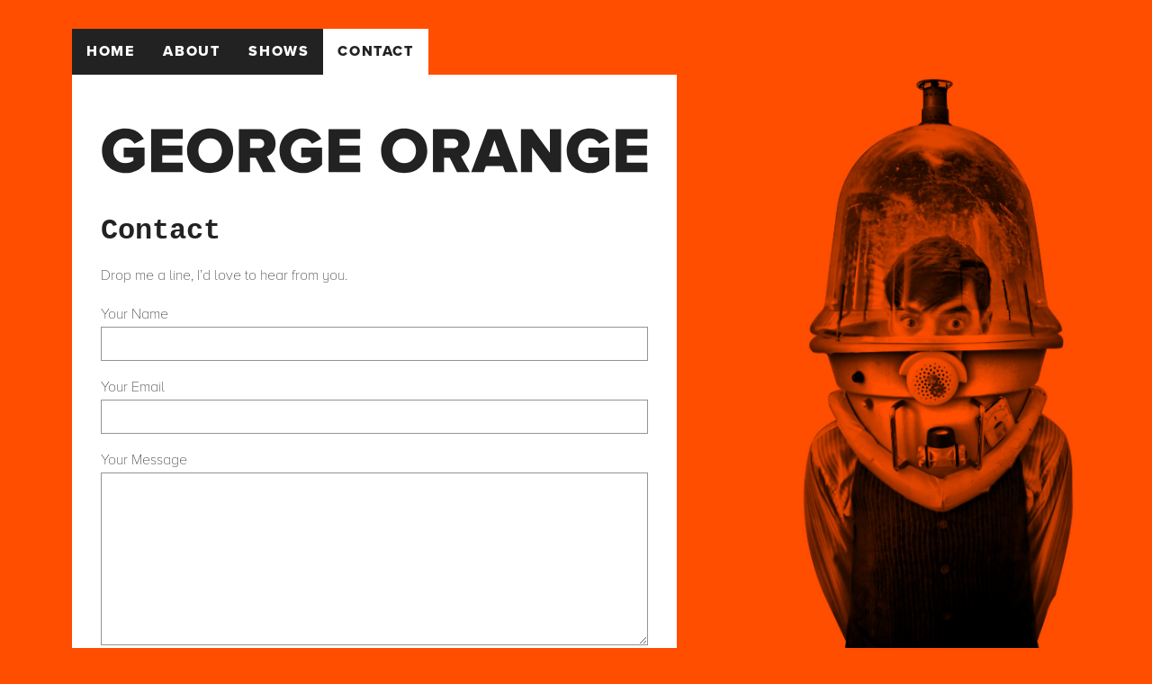

--- FILE ---
content_type: text/css
request_url: https://georgeorange.com/wp-content/themes/georgeorange/style.css?ver=6.9
body_size: 4311
content:
/*
Theme Name: George Orange
Theme URI: properdesign.rs
Author: properdesign.rs
Author URI: http://properdesign.rs/
Description: Description
Version: 1.0
License: GNU General Public License
License URI: license.txt
Text Domain: georgeorange
Domain Path: /languages/
Tags:

This theme, like WordPress, is licensed under the GPL.
Use it to make something cool, have fun, and share what you've learned with others.

George Orange is based on Underscores http://underscores.me/, (C) 2012-2013 Automattic, Inc.

Thanks to Nicolas Gallagher and Jonathan Neal http://necolas.github.com/normalize.css/
*/
/*! normalize.css v2.1.0 | MIT License | git.io/normalize */
/* ==========================================================================
   HTML5 display definitions
   ========================================================================== */
/**
 * Correct `block` display not defined in IE 8/9.
 */
article,
aside,
details,
figcaption,
figure,
footer,
header,
hgroup,
main,
nav,
section,
summary {
  display: block;
}

/**
 * Correct `inline-block` display not defined in IE 8/9.
 */
audio,
canvas,
video {
  display: inline-block;
}

/**
 * Prevent modern browsers from displaying `audio` without controls.
 * Remove excess height in iOS 5 devices.
 */
audio:not([controls]) {
  display: none;
  height: 0;
}

/**
 * Address styling not present in IE 8/9.
 */
[hidden] {
  display: none;
}

/* ==========================================================================
   Base
   ========================================================================== */
/**
 * 1. Set default font family to sans-serif.
 * 2. Prevent iOS text size adjust after orientation change, without disabling
 *    user zoom.
 */
html {
  font-family: sans-serif;
  /* 1 */
  -webkit-text-size-adjust: 100%;
  /* 2 */
  -ms-text-size-adjust: 100%;
  /* 2 */
}

/**
 * Remove default margin.
 */
body {
  margin: 0;
}

/* ==========================================================================
   Links
   ========================================================================== */
/**
 * Address `outline` inconsistency between Chrome and other browsers.
 */
a:focus {
  outline: thin dotted;
}

/**
 * Improve readability when focused and also mouse hovered in all browsers.
 */
a:active,
a:hover {
  outline: 0;
}

/* ==========================================================================
   Typography
   ========================================================================== */
/**
 * Address variable `h1` font-size and margin within `section` and `article`
 * contexts in Firefox 4+, Safari 5, and Chrome.
 */
h1 {
  font-size: 2em;
  margin: 0.67em 0;
}

/**
 * Address styling not present in IE 8/9, Safari 5, and Chrome.
 */
abbr[title] {
  border-bottom: 1px dotted;
}

/**
 * Address style set to `bolder` in Firefox 4+, Safari 5, and Chrome.
 */
b,
strong {
  font-weight: bold;
}

/**
 * Address styling not present in Safari 5 and Chrome.
 */
dfn {
  font-style: italic;
}

/**
 * Address differences between Firefox and other browsers.
 */
hr {
  -moz-box-sizing: content-box;
  box-sizing: content-box;
  height: 0;
}

/**
 * Address styling not present in IE 8/9.
 */
mark {
  background: #ff0;
  color: #000;
}

/**
 * Correct font family set oddly in Safari 5 and Chrome.
 */
code,
kbd,
pre,
samp {
  font-family: monospace, serif;
  font-size: 1em;
}

/**
 * Improve readability of pre-formatted text in all browsers.
 */
pre {
  white-space: pre-wrap;
}

/**
 * Set consistent quote types.
 */
q {
  quotes: "\201C" "\201D" "\2018" "\2019";
}

/**
 * Address inconsistent and variable font size in all browsers.
 */
small {
  font-size: 80%;
}

/**
 * Prevent `sub` and `sup` affecting `line-height` in all browsers.
 */
sub,
sup {
  font-size: 75%;
  line-height: 0;
  position: relative;
  vertical-align: baseline;
}

sup {
  top: -0.5em;
}

sub {
  bottom: -0.25em;
}

/* ==========================================================================
   Embedded content
   ========================================================================== */
/**
 * Remove border when inside `a` element in IE 8/9.
 */
img {
  border: 0;
}

/**
 * Correct overflow displayed oddly in IE 9.
 */
svg:not(:root) {
  overflow: hidden;
}

/* ==========================================================================
   Figures
   ========================================================================== */
/**
 * Address margin not present in IE 8/9 and Safari 5.
 */
figure {
  margin: 0;
}

/* ==========================================================================
   Forms
   ========================================================================== */
/**
 * Define consistent border, margin, and padding.
 */
fieldset {
  border: 1px solid #c0c0c0;
  margin: 0 2px;
  padding: 0.35em 0.625em 0.75em;
}

/**
 * 1. Correct `color` not being inherited in IE 8/9.
 * 2. Remove padding so people aren't caught out if they zero out fieldsets.
 */
legend {
  border: 0;
  /* 1 */
  padding: 0;
  /* 2 */
}

/**
 * 1. Correct font family not being inherited in all browsers.
 * 2. Correct font size not being inherited in all browsers.
 * 3. Address margins set differently in Firefox 4+, Safari 5, and Chrome.
 */
button,
input,
select,
textarea {
  font-family: inherit;
  /* 1 */
  font-size: 100%;
  /* 2 */
  margin: 0;
  /* 3 */
}

/**
 * Address Firefox 4+ setting `line-height` on `input` using `!important` in
 * the UA stylesheet.
 */
button,
input {
  line-height: normal;
}

/**
 * Address inconsistent `text-transform` inheritance for `button` and `select`.
 * All other form control elements do not inherit `text-transform` values.
 * Correct `button` style inheritance in Chrome, Safari 5+, and IE 8+.
 * Correct `select` style inheritance in Firefox 4+ and Opera.
 */
button,
select {
  text-transform: none;
}

/**
 * 1. Avoid the WebKit bug in Android 4.0.* where (2) destroys native `audio`
 *    and `video` controls.
 * 2. Correct inability to style clickable `input` types in iOS.
 * 3. Improve usability and consistency of cursor style between image-type
 *    `input` and others.
 */
button,
html input[type="button"],
input[type="reset"],
input[type="submit"] {
  -webkit-appearance: button;
  /* 2 */
  cursor: pointer;
  /* 3 */
}

/**
 * Re-set default cursor for disabled elements.
 */
button[disabled],
html input[disabled] {
  cursor: default;
}

/**
 * 1. Address box sizing set to `content-box` in IE 8/9.
 * 2. Remove excess padding in IE 8/9.
 */
input[type="checkbox"],
input[type="radio"] {
  -moz-box-sizing: border-box;
       box-sizing: border-box;
  /* 1 */
  padding: 0;
  /* 2 */
}

/**
 * 1. Address `appearance` set to `searchfield` in Safari 5 and Chrome.
 * 2. Address `box-sizing` set to `border-box` in Safari 5 and Chrome
 *    (include `-moz` to future-proof).
 */
input[type="search"] {
  -webkit-appearance: textfield;
  /* 1 */
  -moz-box-sizing: content-box;
  /* 2 */
  box-sizing: content-box;
}

/**
 * Remove inner padding and search cancel button in Safari 5 and Chrome
 * on OS X.
 */
input[type="search"]::-webkit-search-cancel-button,
input[type="search"]::-webkit-search-decoration {
  -webkit-appearance: none;
}

/**
 * Remove inner padding and border in Firefox 4+.
 */
button::-moz-focus-inner,
input::-moz-focus-inner {
  border: 0;
  padding: 0;
}

/**
 * 1. Remove default vertical scrollbar in IE 8/9.
 * 2. Improve readability and alignment in all browsers.
 */
textarea {
  overflow: auto;
  /* 1 */
  vertical-align: top;
  /* 2 */
}

/* ==========================================================================
   Tables
   ========================================================================== */
/**
 * Remove most spacing between table cells.
 */
table {
  border-collapse: collapse;
  border-spacing: 0;
}

img[class*='wp-image-'], .wp-caption {
  display: block;
  max-width: 100%;
  height: auto;
}

.alignleft {
  float: left;
  margin: 0 1em 0.5em 0;
}

.alignright {
  float: right;
  margin: 0 0 0.5em 1em;
}

html {
  -moz-box-sizing: border-box;
       box-sizing: border-box;
}

*, *:before, *:after {
  -moz-box-sizing: inherit;
       box-sizing: inherit;
}

.group:after, .site-nav:after {
  content: "";
  display: table;
  clear: both;
}

.screen-reader-text {
  display: none;
}

body {
  font-family: "proxima-nova-alt", sans-serif;
  font-weight: 100;
  color: #222;
  line-height: 1.7;
  background-color: #ff4e00;
}

img {
  width: 100%;
  height: auto;
}

h1 {
  font-family: "proxima-nova-alt", sans-serif;
}

.page-title, .entry-title {
  line-height: 1.3;
  font-family: "courier", sans-serif;
  margin: 0;
}

h2, h3, h4, h5, h6 {
  font-family: "courier", sans-serif;
  margin: 0;
  font-weight: normal;
  line-height: 1.4;
}

a {
  color: #222;
  font-weight: bold;
  text-decoration: none;
}
a:hover {
  color: #ff4e00;
}

.site-content-sidebar a {
  color: white;
  background-color: #ff4e00;
  padding: 0 0.25em 0.1em;
  border-radius: 0.25em;
}

fieldset, label {
  display: block;
  border: none;
  margin-top: 0;
}

legend {
  line-height: 2;
}

input[type=text],
input[type=email],
input[type=number],
input[type=password],
textarea {
  display: block;
  width: 100%;
  padding: 0.5em;
  border: solid thin #949494;
  margin-bottom: 1em;
}

textarea {
  min-height: 12em;
}

input[type=submit] {
  display: block;
  padding: 0.75em;
  border: none;
  color: white;
  font-weight: 600;
  background: #222;
  margin-bottom: 1em;
}

.grid, .work-list.grid {
  list-style: none;
  padding: 0;
  margin-top: 0.5em;
  margin-right: -0.5em;
  margin-left: -0.5em;
  margin-bottom: 0.5em;
  display: -webkit-box;
  display: -webkit-flex;
  display: -moz-box;
  display: -ms-flexbox;
  display: flex;
  -webkit-flex-wrap: wrap;
      -ms-flex-wrap: wrap;
          flex-wrap: wrap;
}

.grid-item, .grid .work-list-item {
  padding: 0.5em;
  display: -webkit-box;
  display: -webkit-flex;
  display: -moz-box;
  display: -ms-flexbox;
  display: flex;
  -webkit-flex-basis: 100%;
      -ms-flex-preferred-size: 100%;
          flex-basis: 100%;
  -webkit-box-orient: vertical;
  -webkit-box-direction: normal;
  -webkit-flex-direction: column;
     -moz-box-orient: vertical;
     -moz-box-direction: normal;
      -ms-flex-direction: column;
          flex-direction: column;
}
@media screen and (min-width: 700px) {
  .grid-item, .grid .work-list-item {
    -webkit-flex-basis: 50%;
        -ms-flex-preferred-size: 50%;
            flex-basis: 50%;
  }
}
.grid-item a, .grid .work-list-item a {
  -webkit-box-flex: 1;
  -webkit-flex-grow: 1;
     -moz-box-flex: 1;
      -ms-flex-positive: 1;
          flex-grow: 1;
  display: -webkit-box;
  display: -webkit-flex;
  display: -moz-box;
  display: -ms-flexbox;
  display: flex;
  -webkit-box-orient: vertical;
  -webkit-box-direction: normal;
  -webkit-flex-direction: column;
     -moz-box-orient: vertical;
     -moz-box-direction: normal;
      -ms-flex-direction: column;
          flex-direction: column;
}

.grid-item-image, .work-list-item img {
  display: block;
  width: 100%;
  max-width: 100%;
  height: auto;
  -webkit-box-flex: 0;
  -webkit-flex-grow: 0;
     -moz-box-flex: 0;
      -ms-flex-positive: 0;
          flex-grow: 0;
}

.grid-item-text, .work-list-item-text {
  display: block;
  padding: 0.5em 0.75em;
  background: #222;
  color: white;
  -webkit-box-flex: 1;
  -webkit-flex-grow: 1;
     -moz-box-flex: 1;
      -ms-flex-positive: 1;
          flex-grow: 1;
  text-transform: uppercase;
}

.site-header svg {
  display: block;
  fill: currentColor;
  margin-top: 1em;
}

.site-nav-wrapper {
  padding-top: 5em;
  background-image: url("./_/img/george-cutout.jpg");
  background-position: 50% 50%;
  background-repeat: no-repeat;
  background-size: cover;
}
@media screen and (min-width: 700px) {
  .site-nav-wrapper {
    background: none;
    padding-top: 0;
    width: 60%;
  }
}

.site-nav {
  background-color: #222;
}
@media screen and (min-width: 700px) {
  .site-nav {
    background: none;
  }
}

.menu {
  list-style: none;
  padding: 0;
  margin: 0;
}

.menu-item {
  display: inline-block;
  float: left;
}
.menu-item a {
  display: block;
  background-color: #222;
  padding: .75em 1em;
  color: white;
  font-family: "proxima-nova-alt", sans-serif;
  text-transform: uppercase;
  letter-spacing: 0.1em;
}
.menu-item a:hover {
  background-color: white;
  color: #222;
}

.current_page_item a, .current-menu-item a {
  background-color: white;
  color: #222;
}

.site-footer {
  padding: 1em 0 0;
  border-top: solid thin;
  margin: 2em 0;
}

.footer-logo {
  height: 2em;
  max-width: 100%;
  margin: 1em auto;
}
@media screen and (min-width: 700px) {
  .footer-logo {
    margin: 0 0;
  }
}

.mc-form {
  position: relative;
  -webkit-box-flex: 1;
  -webkit-flex-grow: 1;
     -moz-box-flex: 1;
      -ms-flex-positive: 1;
          flex-grow: 1;
  width: 100%;
}

.mc-field-group {
  -moz-box-sizing: border-box;
       box-sizing: border-box;
  position: relative;
  display: -webkit-box;
  display: -webkit-flex;
  display: -moz-box;
  display: -ms-flexbox;
  display: flex;
}
.mc-field-group input[type=submit] {
  -webkit-box-flex: 0;
  -webkit-flex-grow: 0;
     -moz-box-flex: 0;
      -ms-flex-positive: 0;
          flex-grow: 0;
  -webkit-flex-shrink: 0;
      -ms-flex-negative: 0;
          flex-shrink: 0;
}

.mc-field-group input[type="email"] {
  background: #F5F5F5;
  border: 0;
}

.mc-field-group input[type="submit"] {
  background: #222;
  font-weight: 600;
}

div.mce_inline_error,
#mce-responses {
  position: absolute;
  bottom: 100%;
  left: 0;
  right: 0;
  padding: 0.5em;
  color: white;
}

div.mce_inline_error {
  background: #cf2f1f;
}

#mce-responses .response {
  background: #49a731;
}

.squishy-field {
  -webkit-flex-shrink: 1;
      -ms-flex-negative: 1;
          flex-shrink: 1;
}

.featured-work {
  margin-bottom: 2em;
}
.featured-work img {
  display: block;
}
.featured-work .featured-work-text {
  padding: 0.5em 1em;
  background: #222;
  color: white;
  text-transform: uppercase;
}

.work-list.list {
  list-style: none;
  padding: 0;
}

.list .work-list-item {
  padding: 0.25em 0;
  border-bottom: solid thin;
}
.list .work-list-item:last-child {
  border-bottom: none;
}

@media screen and (min-width: 700px) {
  .grid .work-list-item {
    width: 50%;
  }
}

.events-list {
  list-style: none;
  padding: 0;
}

.events-list-item {
  margin-top: 1em;
}

.events-list-title {
  text-decoration: none;
}

aside.dates {
  padding-bottom: 1em;
  border-bottom: solid thin;
  margin-bottom: 1em;
}

aside + aside, .aside-list-item + .aside-list-item {
  border-top: solid thin white;
  padding-top: 1em;
  margin-top: 1em;
}

.reviews-list, .events-list {
  list-style: none;
  padding: 0;
  margin: 0;
}

.review blockquote {
  text-indent: -0.5em;
  margin: 0 0 1em;
}
.review figcaption {
  text-indent: -0.5em;
}

@media screen and (min-width: 700px) {
  body {
    background-image: url("./_/img/george-cutout.jpg");
    background-size: contain;
    background-position: right;
    background-repeat: no-repeat;
    background-attachment: fixed;
    padding: 2em;
  }
}

.site-wrapper {
  max-width: 70em;
  margin: 0 auto;
}

.site-header-wrapper {
  padding: 1em;
  color: #222;
  background: white;
}
@media screen and (min-width: 700px) {
  .site-header-wrapper {
    padding: 2em 2em 0;
  }
}

.site-content-wrapper {
  position: relative;
  background-color: white;
  padding: 1em;
}
@media screen and (min-width: 700px) {
  .site-content-wrapper {
    padding: 2em;
    background: white;
  }
}

@media screen and (min-width: 700px) {
  .site-header-wrapper,
  .site-content-wrapper {
    width: 60%;
  }
}

.has-asides .site-content-sidebar,
.has-events .site-content-sidebar {
  display: block;
  background-color: #222;
  color: white;
  padding: 2em;
  font-family: "courier", sans-serif;
}

.slabtexted .slabtext {
  display: -moz-inline-box;
  display: inline-block;
  white-space: nowrap;
}

.slabtextinactive .slabtext {
  display: inline;
  white-space: normal;
  font-size: 1em !important;
  letter-spacing: inherit !important;
  word-spacing: inherit !important;
  *letter-spacing: normal !important;
  *word-spacing: normal !important;
}

.slabtextdone .slabtext {
  display: block;
}

.featured-image-wrapper {
  position: relative;
  overflow: hidden;
  margin-bottom: 1em;
}
@media screen and (min-width: 700px) {
  .featured-image-wrapper {
    margin-right: 0;
  }
}
.featured-image-wrapper img {
  display: block;
  width: 100%;
  height: auto;
}

.media-gallery-wrapper {
  position: relative;
  overflow: hidden;
  margin-bottom: 1em;
}

.image-caption, .fotorama__caption__wrap {
  padding: 0.5em;
  margin: 0;
  font-family: "courier", sans-serif;
  font-weight: 400;
  font-size: 1em;
  background-color: #222;
  color: white;
  line-height: 1.2;
  text-align: center;
}

.image-credit {
  position: absolute;
  top: 0;
  right: 0;
  padding: 0.5em;
  font-size: small;
}

.fotorama__stage__frame {
  background: #222;
}

.fotorama__caption {
  width: 100%;
}

.fotorama__caption__wrap {
  display: block;
}

.fotorama {
  max-width: 100%;
  margin-bottom: 0.5em;
}

.fotorama__video {
  top: 0;
}

.fotorama__video-play {
  width: 5.5em;
  height: 5.5em;
  border-radius: 50%;
  background-color: #ff4e00;
}
.fotorama__video-play:before {
  content: "";
  display: block;
  width: 0;
  height: 0;
  border-top: solid 1.5em transparent;
  border-right: solid 2em transparent;
  border-bottom: solid 1.5em transparent;
  border-left: solid 2.5em white;
  margin-top: 1.25em;
  margin-left: 1.8em;
}

.fotorama__video-close {
  position: absolute;
  top: 0.25em;
  right: 0.25em;
  z-index: 10;
  width: 0;
  height: 0;
  border: solid 1em white;
  border-bottom: solid 1em transparent;
  border-left: solid 1em transparent;
}

.fotorama__nav-wrap {
  margin-top: 0.5em;
}


--- FILE ---
content_type: application/javascript
request_url: https://georgeorange.com/wp-content/themes/georgeorange/_/js/themefunctions.min.js?ver=6.9
body_size: 1123
content:
!function(e){e.fn.slabText=function(t){return e("body").addClass("slabtexted"),this.each(function(){t&&e.extend(a,t);var n=e(this),i=this,a=e.extend({},e.fn.slabText.defaults,t),r=e("span.slabtext",n).length,s=r?[]:String(e.trim(n.text())).replace(/\s{2,}/g," ").split(" "),o=null,l=null,h=null,d=e(window).width(),p=n.find("a:first").attr("href")||n.attr("href"),f=p?n.find("a:first").attr("title"):"";if(!(!r&&a.minCharsPerLine&&s.join(" ").length<a.minCharsPerLine)){var c=function(){var e=jQuery('<div style="display:none;font-size:1em;margin:0;padding:0;height:auto;line-height:1;border:0;">&nbsp;</div>').appendTo(n),t=e.height();return e.remove(),t},u=function(){var t,h=n.width();if(0!=h){if(n.removeClass("slabtextdone slabtextinactive"),a.viewportBreakpoint&&a.viewportBreakpoint>d||a.headerBreakpoint&&a.headerBreakpoint>h)return void n.addClass("slabtextinactive");if(t=c(),r||!a.forceNewCharCount&&t==o)o=t;else{o=t;var u,m,w,g,x=Math.min(60,Math.floor(h/(o*a.fontRatio))),v=0,b=[],C="",T="",z="";if(0!=x&&x!=l){for(l=x;v<s.length;){for(T="";T.length<l&&(C=T,T+=s[v]+" ",!(++v>=s.length)););a.minCharsPerLine&&(m=s.slice(v).join(" "),m.length<a.minCharsPerLine&&(T+=m,C=T,v=s.length+2)),w=l-C.length,g=T.length-l,w<g&&C.length>=(a.minCharsPerLine||2)?(z=C,v--):z=T,u=e.trim(z).length,z=e("<div/>").text(z).html(),a.wrapAmpersand&&(z=z.replace(/&amp;/g,'<span class="amp">&amp;</span>')),z=e.trim(z),b.push('<span class="slabtext slabtext-linesize-'+Math.floor(u/10)+" slabtext-linelength-"+u+'">'+z+"</span>")}n.html(b.join(" ")),p&&n.wrapInner('<a href="'+p+'" '+(f?'title="'+f+'" ':"")+"/>")}}e("span.slabtext",n).each(function(){var t,n,i,r=e(this),s=r.text(),l=s.split(" ").length>1;a.postTweak&&r.css({"word-spacing":0,"letter-spacing":0}),n=h/r.width(),i=parseFloat(this.style.fontSize)||o,r.css("font-size",Math.min((i*n).toFixed(a.precision),a.maxFontSize)+"px"),t=!!a.postTweak&&h-r.width(),t&&r.css((l?"word":"letter")+"-spacing",(t/(l?s.split(" ").length-1:s.length)).toFixed(a.precision)+"px")}),n.addClass("slabtextdone"),"function"==typeof a.onRender&&a.onRender.call(i)}};u(),a.noResizeEvent||e(window).resize(function(){e(window).width()!=d&&(d=e(window).width(),clearTimeout(h),h=setTimeout(u,a.resizeThrottleTime))})}})},e.fn.slabText.defaults={fontRatio:.78,forceNewCharCount:!0,wrapAmpersand:!0,headerBreakpoint:null,viewportBreakpoint:null,noResizeEvent:!1,resizeThrottleTime:300,maxFontSize:999,postTweak:!0,precision:3,minCharsPerLine:0,onRender:null}}(jQuery),function(e){e(document).ready(function(){e(".site-title").slabText(),e(".site-nav-wrapper").squishMenu(),e(".site-content").fitVids()})}(jQuery);
//# sourceMappingURL=themefunctions.min.js.map


--- FILE ---
content_type: application/javascript
request_url: https://georgeorange.com/wp-content/themes/georgeorange/_/js/thirdparty.min.js?ver=6.9
body_size: 47900
content:
!function(e,t){"use strict";"object"==typeof module&&"object"==typeof module.exports?module.exports=e.document?t(e,!0):function(e){if(!e.document)throw new Error("jQuery requires a window with a document");return t(e)}:t(e)}("undefined"!=typeof window?window:this,function(e,t){"use strict";function n(e,t){t=t||te;var n=t.createElement("script");n.text=e,t.head.appendChild(n).parentNode.removeChild(n)}function r(e){var t=!!e&&"length"in e&&e.length,n=he.type(e);return"function"!==n&&!he.isWindow(e)&&("array"===n||0===t||"number"==typeof t&&t>0&&t-1 in e)}function o(e,t,n){return he.isFunction(t)?he.grep(e,function(e,r){return!!t.call(e,r,e)!==n}):t.nodeType?he.grep(e,function(e){return e===t!==n}):"string"!=typeof t?he.grep(e,function(e){return ae.call(t,e)>-1!==n}):ke.test(t)?he.filter(t,e,n):(t=he.filter(t,e),he.grep(e,function(e){return ae.call(t,e)>-1!==n&&1===e.nodeType}))}function i(e,t){for(;(e=e[t])&&1!==e.nodeType;);return e}function a(e){var t={};return he.each(e.match(De)||[],function(e,n){t[n]=!0}),t}function s(e){return e}function u(e){throw e}function l(e,t,n){var r;try{e&&he.isFunction(r=e.promise)?r.call(e).done(t).fail(n):e&&he.isFunction(r=e.then)?r.call(e,t,n):t.call(void 0,e)}catch(e){n.call(void 0,e)}}function c(){te.removeEventListener("DOMContentLoaded",c),e.removeEventListener("load",c),he.ready()}function f(){this.expando=he.expando+f.uid++}function d(e){return"true"===e||"false"!==e&&("null"===e?null:e===+e+""?+e:He.test(e)?JSON.parse(e):e)}function p(e,t,n){var r;if(void 0===n&&1===e.nodeType)if(r="data-"+t.replace(Oe,"-$&").toLowerCase(),n=e.getAttribute(r),"string"==typeof n){try{n=d(n)}catch(o){}Pe.set(e,t,n)}else n=void 0;return n}function h(e,t,n,r){var o,i=1,a=20,s=r?function(){return r.cur()}:function(){return he.css(e,t,"")},u=s(),l=n&&n[3]||(he.cssNumber[t]?"":"px"),c=(he.cssNumber[t]||"px"!==l&&+u)&&Ie.exec(he.css(e,t));if(c&&c[3]!==l){l=l||c[3],n=n||[],c=+u||1;do i=i||".5",c/=i,he.style(e,t,c+l);while(i!==(i=s()/u)&&1!==i&&--a)}return n&&(c=+c||+u||0,o=n[1]?c+(n[1]+1)*n[2]:+n[2],r&&(r.unit=l,r.start=c,r.end=o)),o}function m(e){var t,n=e.ownerDocument,r=e.nodeName,o=ze[r];return o?o:(t=n.body.appendChild(n.createElement(r)),o=he.css(t,"display"),t.parentNode.removeChild(t),"none"===o&&(o="block"),ze[r]=o,o)}function v(e,t){for(var n,r,o=[],i=0,a=e.length;i<a;i++)r=e[i],r.style&&(n=r.style.display,t?("none"===n&&(o[i]=_e.get(r,"display")||null,o[i]||(r.style.display="")),""===r.style.display&&We(r)&&(o[i]=m(r))):"none"!==n&&(o[i]="none",_e.set(r,"display",n)));for(i=0;i<a;i++)null!=o[i]&&(e[i].style.display=o[i]);return e}function g(e,t){var n;return n="undefined"!=typeof e.getElementsByTagName?e.getElementsByTagName(t||"*"):"undefined"!=typeof e.querySelectorAll?e.querySelectorAll(t||"*"):[],void 0===t||t&&he.nodeName(e,t)?he.merge([e],n):n}function y(e,t){for(var n=0,r=e.length;n<r;n++)_e.set(e[n],"globalEval",!t||_e.get(t[n],"globalEval"))}function x(e,t,n,r,o){for(var i,a,s,u,l,c,f=t.createDocumentFragment(),d=[],p=0,h=e.length;p<h;p++)if(i=e[p],i||0===i)if("object"===he.type(i))he.merge(d,i.nodeType?[i]:i);else if(Ye.test(i)){for(a=a||f.appendChild(t.createElement("div")),s=(Ue.exec(i)||["",""])[1].toLowerCase(),u=Qe[s]||Qe._default,a.innerHTML=u[1]+he.htmlPrefilter(i)+u[2],c=u[0];c--;)a=a.lastChild;he.merge(d,a.childNodes),a=f.firstChild,a.textContent=""}else d.push(t.createTextNode(i));for(f.textContent="",p=0;i=d[p++];)if(r&&he.inArray(i,r)>-1)o&&o.push(i);else if(l=he.contains(i.ownerDocument,i),a=g(f.appendChild(i),"script"),l&&y(a),n)for(c=0;i=a[c++];)Ve.test(i.type||"")&&n.push(i);return f}function w(){return!0}function b(){return!1}function T(){try{return te.activeElement}catch(e){}}function C(e,t,n,r,o,i){var a,s;if("object"==typeof t){"string"!=typeof n&&(r=r||n,n=void 0);for(s in t)C(e,s,n,r,t[s],i);return e}if(null==r&&null==o?(o=n,r=n=void 0):null==o&&("string"==typeof n?(o=r,r=void 0):(o=r,r=n,n=void 0)),o===!1)o=b;else if(!o)return e;return 1===i&&(a=o,o=function(e){return he().off(e),a.apply(this,arguments)},o.guid=a.guid||(a.guid=he.guid++)),e.each(function(){he.event.add(this,t,o,r,n)})}function k(e,t){return he.nodeName(e,"table")&&he.nodeName(11!==t.nodeType?t:t.firstChild,"tr")?e.getElementsByTagName("tbody")[0]||e:e}function E(e){return e.type=(null!==e.getAttribute("type"))+"/"+e.type,e}function S(e){var t=rt.exec(e.type);return t?e.type=t[1]:e.removeAttribute("type"),e}function N(e,t){var n,r,o,i,a,s,u,l;if(1===t.nodeType){if(_e.hasData(e)&&(i=_e.access(e),a=_e.set(t,i),l=i.events)){delete a.handle,a.events={};for(o in l)for(n=0,r=l[o].length;n<r;n++)he.event.add(t,o,l[o][n])}Pe.hasData(e)&&(s=Pe.access(e),u=he.extend({},s),Pe.set(t,u))}}function j(e,t){var n=t.nodeName.toLowerCase();"input"===n&&Xe.test(e.type)?t.checked=e.checked:"input"!==n&&"textarea"!==n||(t.defaultValue=e.defaultValue)}function A(e,t,r,o){t=oe.apply([],t);var i,a,s,u,l,c,f=0,d=e.length,p=d-1,h=t[0],m=he.isFunction(h);if(m||d>1&&"string"==typeof h&&!de.checkClone&&nt.test(h))return e.each(function(n){var i=e.eq(n);m&&(t[0]=h.call(this,n,i.html())),A(i,t,r,o)});if(d&&(i=x(t,e[0].ownerDocument,!1,e,o),a=i.firstChild,1===i.childNodes.length&&(i=a),a||o)){for(s=he.map(g(i,"script"),E),u=s.length;f<d;f++)l=i,f!==p&&(l=he.clone(l,!0,!0),u&&he.merge(s,g(l,"script"))),r.call(e[f],l,f);if(u)for(c=s[s.length-1].ownerDocument,he.map(s,S),f=0;f<u;f++)l=s[f],Ve.test(l.type||"")&&!_e.access(l,"globalEval")&&he.contains(c,l)&&(l.src?he._evalUrl&&he._evalUrl(l.src):n(l.textContent.replace(ot,""),c))}return e}function D(e,t,n){for(var r,o=t?he.filter(t,e):e,i=0;null!=(r=o[i]);i++)n||1!==r.nodeType||he.cleanData(g(r)),r.parentNode&&(n&&he.contains(r.ownerDocument,r)&&y(g(r,"script")),r.parentNode.removeChild(r));return e}function q(e,t,n){var r,o,i,a,s=e.style;return n=n||st(e),n&&(a=n.getPropertyValue(t)||n[t],""!==a||he.contains(e.ownerDocument,e)||(a=he.style(e,t)),!de.pixelMarginRight()&&at.test(a)&&it.test(t)&&(r=s.width,o=s.minWidth,i=s.maxWidth,s.minWidth=s.maxWidth=s.width=a,a=n.width,s.width=r,s.minWidth=o,s.maxWidth=i)),void 0!==a?a+"":a}function F(e,t){return{get:function(){return e()?void delete this.get:(this.get=t).apply(this,arguments)}}}function M(e){if(e in dt)return e;for(var t=e[0].toUpperCase()+e.slice(1),n=ft.length;n--;)if(e=ft[n]+t,e in dt)return e}function L(e,t,n){var r=Ie.exec(t);return r?Math.max(0,r[2]-(n||0))+(r[3]||"px"):t}function _(e,t,n,r,o){var i,a=0;for(i=n===(r?"border":"content")?4:"width"===t?1:0;i<4;i+=2)"margin"===n&&(a+=he.css(e,n+$e[i],!0,o)),r?("content"===n&&(a-=he.css(e,"padding"+$e[i],!0,o)),"margin"!==n&&(a-=he.css(e,"border"+$e[i]+"Width",!0,o))):(a+=he.css(e,"padding"+$e[i],!0,o),"padding"!==n&&(a+=he.css(e,"border"+$e[i]+"Width",!0,o)));return a}function P(e,t,n){var r,o=!0,i=st(e),a="border-box"===he.css(e,"boxSizing",!1,i);if(e.getClientRects().length&&(r=e.getBoundingClientRect()[t]),r<=0||null==r){if(r=q(e,t,i),(r<0||null==r)&&(r=e.style[t]),at.test(r))return r;o=a&&(de.boxSizingReliable()||r===e.style[t]),r=parseFloat(r)||0}return r+_(e,t,n||(a?"border":"content"),o,i)+"px"}function H(e,t,n,r,o){return new H.prototype.init(e,t,n,r,o)}function O(){ht&&(e.requestAnimationFrame(O),he.fx.tick())}function R(){return e.setTimeout(function(){pt=void 0}),pt=he.now()}function I(e,t){var n,r=0,o={height:e};for(t=t?1:0;r<4;r+=2-t)n=$e[r],o["margin"+n]=o["padding"+n]=e;return t&&(o.opacity=o.width=e),o}function $(e,t,n){for(var r,o=(z.tweeners[t]||[]).concat(z.tweeners["*"]),i=0,a=o.length;i<a;i++)if(r=o[i].call(n,t,e))return r}function W(e,t,n){var r,o,i,a,s,u,l,c,f="width"in t||"height"in t,d=this,p={},h=e.style,m=e.nodeType&&We(e),g=_e.get(e,"fxshow");n.queue||(a=he._queueHooks(e,"fx"),null==a.unqueued&&(a.unqueued=0,s=a.empty.fire,a.empty.fire=function(){a.unqueued||s()}),a.unqueued++,d.always(function(){d.always(function(){a.unqueued--,he.queue(e,"fx").length||a.empty.fire()})}));for(r in t)if(o=t[r],mt.test(o)){if(delete t[r],i=i||"toggle"===o,o===(m?"hide":"show")){if("show"!==o||!g||void 0===g[r])continue;m=!0}p[r]=g&&g[r]||he.style(e,r)}if(u=!he.isEmptyObject(t),u||!he.isEmptyObject(p)){f&&1===e.nodeType&&(n.overflow=[h.overflow,h.overflowX,h.overflowY],l=g&&g.display,null==l&&(l=_e.get(e,"display")),c=he.css(e,"display"),"none"===c&&(l?c=l:(v([e],!0),l=e.style.display||l,c=he.css(e,"display"),v([e]))),("inline"===c||"inline-block"===c&&null!=l)&&"none"===he.css(e,"float")&&(u||(d.done(function(){h.display=l}),null==l&&(c=h.display,l="none"===c?"":c)),h.display="inline-block")),n.overflow&&(h.overflow="hidden",d.always(function(){h.overflow=n.overflow[0],h.overflowX=n.overflow[1],h.overflowY=n.overflow[2]})),u=!1;for(r in p)u||(g?"hidden"in g&&(m=g.hidden):g=_e.access(e,"fxshow",{display:l}),i&&(g.hidden=!m),m&&v([e],!0),d.done(function(){m||v([e]),_e.remove(e,"fxshow");for(r in p)he.style(e,r,p[r])})),u=$(m?g[r]:0,r,d),r in g||(g[r]=u.start,m&&(u.end=u.start,u.start=0))}}function B(e,t){var n,r,o,i,a;for(n in e)if(r=he.camelCase(n),o=t[r],i=e[n],he.isArray(i)&&(o=i[1],i=e[n]=i[0]),n!==r&&(e[r]=i,delete e[n]),a=he.cssHooks[r],a&&"expand"in a){i=a.expand(i),delete e[r];for(n in i)n in e||(e[n]=i[n],t[n]=o)}else t[r]=o}function z(e,t,n){var r,o,i=0,a=z.prefilters.length,s=he.Deferred().always(function(){delete u.elem}),u=function(){if(o)return!1;for(var t=pt||R(),n=Math.max(0,l.startTime+l.duration-t),r=n/l.duration||0,i=1-r,a=0,u=l.tweens.length;a<u;a++)l.tweens[a].run(i);return s.notifyWith(e,[l,i,n]),i<1&&u?n:(s.resolveWith(e,[l]),!1)},l=s.promise({elem:e,props:he.extend({},t),opts:he.extend(!0,{specialEasing:{},easing:he.easing._default},n),originalProperties:t,originalOptions:n,startTime:pt||R(),duration:n.duration,tweens:[],createTween:function(t,n){var r=he.Tween(e,l.opts,t,n,l.opts.specialEasing[t]||l.opts.easing);return l.tweens.push(r),r},stop:function(t){var n=0,r=t?l.tweens.length:0;if(o)return this;for(o=!0;n<r;n++)l.tweens[n].run(1);return t?(s.notifyWith(e,[l,1,0]),s.resolveWith(e,[l,t])):s.rejectWith(e,[l,t]),this}}),c=l.props;for(B(c,l.opts.specialEasing);i<a;i++)if(r=z.prefilters[i].call(l,e,c,l.opts))return he.isFunction(r.stop)&&(he._queueHooks(l.elem,l.opts.queue).stop=he.proxy(r.stop,r)),r;return he.map(c,$,l),he.isFunction(l.opts.start)&&l.opts.start.call(e,l),he.fx.timer(he.extend(u,{elem:e,anim:l,queue:l.opts.queue})),l.progress(l.opts.progress).done(l.opts.done,l.opts.complete).fail(l.opts.fail).always(l.opts.always)}function X(e){var t=e.match(De)||[];return t.join(" ")}function U(e){return e.getAttribute&&e.getAttribute("class")||""}function V(e,t,n,r){var o;if(he.isArray(t))he.each(t,function(t,o){n||St.test(e)?r(e,o):V(e+"["+("object"==typeof o&&null!=o?t:"")+"]",o,n,r)});else if(n||"object"!==he.type(t))r(e,t);else for(o in t)V(e+"["+o+"]",t[o],n,r)}function Q(e){return function(t,n){"string"!=typeof t&&(n=t,t="*");var r,o=0,i=t.toLowerCase().match(De)||[];if(he.isFunction(n))for(;r=i[o++];)"+"===r[0]?(r=r.slice(1)||"*",(e[r]=e[r]||[]).unshift(n)):(e[r]=e[r]||[]).push(n)}}function Y(e,t,n,r){function o(s){var u;return i[s]=!0,he.each(e[s]||[],function(e,s){var l=s(t,n,r);return"string"!=typeof l||a||i[l]?a?!(u=l):void 0:(t.dataTypes.unshift(l),o(l),!1)}),u}var i={},a=e===Ot;return o(t.dataTypes[0])||!i["*"]&&o("*")}function K(e,t){var n,r,o=he.ajaxSettings.flatOptions||{};for(n in t)void 0!==t[n]&&((o[n]?e:r||(r={}))[n]=t[n]);return r&&he.extend(!0,e,r),e}function G(e,t,n){for(var r,o,i,a,s=e.contents,u=e.dataTypes;"*"===u[0];)u.shift(),void 0===r&&(r=e.mimeType||t.getResponseHeader("Content-Type"));if(r)for(o in s)if(s[o]&&s[o].test(r)){u.unshift(o);break}if(u[0]in n)i=u[0];else{for(o in n){if(!u[0]||e.converters[o+" "+u[0]]){i=o;break}a||(a=o)}i=i||a}if(i)return i!==u[0]&&u.unshift(i),n[i]}function J(e,t,n,r){var o,i,a,s,u,l={},c=e.dataTypes.slice();if(c[1])for(a in e.converters)l[a.toLowerCase()]=e.converters[a];for(i=c.shift();i;)if(e.responseFields[i]&&(n[e.responseFields[i]]=t),!u&&r&&e.dataFilter&&(t=e.dataFilter(t,e.dataType)),u=i,i=c.shift())if("*"===i)i=u;else if("*"!==u&&u!==i){if(a=l[u+" "+i]||l["* "+i],!a)for(o in l)if(s=o.split(" "),s[1]===i&&(a=l[u+" "+s[0]]||l["* "+s[0]])){a===!0?a=l[o]:l[o]!==!0&&(i=s[0],c.unshift(s[1]));break}if(a!==!0)if(a&&e["throws"])t=a(t);else try{t=a(t)}catch(f){return{state:"parsererror",error:a?f:"No conversion from "+u+" to "+i}}}return{state:"success",data:t}}function Z(e){return he.isWindow(e)?e:9===e.nodeType&&e.defaultView}var ee=[],te=e.document,ne=Object.getPrototypeOf,re=ee.slice,oe=ee.concat,ie=ee.push,ae=ee.indexOf,se={},ue=se.toString,le=se.hasOwnProperty,ce=le.toString,fe=ce.call(Object),de={},pe="3.1.1",he=function(e,t){return new he.fn.init(e,t)},me=/^[\s\uFEFF\xA0]+|[\s\uFEFF\xA0]+$/g,ve=/^-ms-/,ge=/-([a-z])/g,ye=function(e,t){return t.toUpperCase()};he.fn=he.prototype={jquery:pe,constructor:he,length:0,toArray:function(){return re.call(this)},get:function(e){return null==e?re.call(this):e<0?this[e+this.length]:this[e]},pushStack:function(e){var t=he.merge(this.constructor(),e);return t.prevObject=this,t},each:function(e){return he.each(this,e)},map:function(e){return this.pushStack(he.map(this,function(t,n){return e.call(t,n,t)}))},slice:function(){return this.pushStack(re.apply(this,arguments))},first:function(){return this.eq(0)},last:function(){return this.eq(-1)},eq:function(e){var t=this.length,n=+e+(e<0?t:0);return this.pushStack(n>=0&&n<t?[this[n]]:[])},end:function(){return this.prevObject||this.constructor()},push:ie,sort:ee.sort,splice:ee.splice},he.extend=he.fn.extend=function(){var e,t,n,r,o,i,a=arguments[0]||{},s=1,u=arguments.length,l=!1;for("boolean"==typeof a&&(l=a,a=arguments[s]||{},s++),"object"==typeof a||he.isFunction(a)||(a={}),s===u&&(a=this,s--);s<u;s++)if(null!=(e=arguments[s]))for(t in e)n=a[t],r=e[t],a!==r&&(l&&r&&(he.isPlainObject(r)||(o=he.isArray(r)))?(o?(o=!1,i=n&&he.isArray(n)?n:[]):i=n&&he.isPlainObject(n)?n:{},a[t]=he.extend(l,i,r)):void 0!==r&&(a[t]=r));return a},he.extend({expando:"jQuery"+(pe+Math.random()).replace(/\D/g,""),isReady:!0,error:function(e){throw new Error(e)},noop:function(){},isFunction:function(e){return"function"===he.type(e)},isArray:Array.isArray,isWindow:function(e){return null!=e&&e===e.window},isNumeric:function(e){var t=he.type(e);return("number"===t||"string"===t)&&!isNaN(e-parseFloat(e))},isPlainObject:function(e){var t,n;return!(!e||"[object Object]"!==ue.call(e))&&(!(t=ne(e))||(n=le.call(t,"constructor")&&t.constructor,"function"==typeof n&&ce.call(n)===fe))},isEmptyObject:function(e){var t;for(t in e)return!1;return!0},type:function(e){return null==e?e+"":"object"==typeof e||"function"==typeof e?se[ue.call(e)]||"object":typeof e},globalEval:function(e){n(e)},camelCase:function(e){return e.replace(ve,"ms-").replace(ge,ye)},nodeName:function(e,t){return e.nodeName&&e.nodeName.toLowerCase()===t.toLowerCase()},each:function(e,t){var n,o=0;if(r(e))for(n=e.length;o<n&&t.call(e[o],o,e[o])!==!1;o++);else for(o in e)if(t.call(e[o],o,e[o])===!1)break;return e},trim:function(e){return null==e?"":(e+"").replace(me,"")},makeArray:function(e,t){var n=t||[];return null!=e&&(r(Object(e))?he.merge(n,"string"==typeof e?[e]:e):ie.call(n,e)),n},inArray:function(e,t,n){return null==t?-1:ae.call(t,e,n)},merge:function(e,t){for(var n=+t.length,r=0,o=e.length;r<n;r++)e[o++]=t[r];return e.length=o,e},grep:function(e,t,n){for(var r,o=[],i=0,a=e.length,s=!n;i<a;i++)r=!t(e[i],i),r!==s&&o.push(e[i]);return o},map:function(e,t,n){var o,i,a=0,s=[];if(r(e))for(o=e.length;a<o;a++)i=t(e[a],a,n),null!=i&&s.push(i);else for(a in e)i=t(e[a],a,n),null!=i&&s.push(i);return oe.apply([],s)},guid:1,proxy:function(e,t){var n,r,o;if("string"==typeof t&&(n=e[t],t=e,e=n),he.isFunction(e))return r=re.call(arguments,2),o=function(){return e.apply(t||this,r.concat(re.call(arguments)))},o.guid=e.guid=e.guid||he.guid++,o},now:Date.now,support:de}),"function"==typeof Symbol&&(he.fn[Symbol.iterator]=ee[Symbol.iterator]),he.each("Boolean Number String Function Array Date RegExp Object Error Symbol".split(" "),function(e,t){se["[object "+t+"]"]=t.toLowerCase()});var xe=function(e){function t(e,t,n,r){var o,i,a,s,u,l,c,d=t&&t.ownerDocument,h=t?t.nodeType:9;if(n=n||[],"string"!=typeof e||!e||1!==h&&9!==h&&11!==h)return n;if(!r&&((t?t.ownerDocument||t:$)!==M&&F(t),t=t||M,_)){if(11!==h&&(u=ge.exec(e)))if(o=u[1]){if(9===h){if(!(a=t.getElementById(o)))return n;if(a.id===o)return n.push(a),n}else if(d&&(a=d.getElementById(o))&&R(t,a)&&a.id===o)return n.push(a),n}else{if(u[2])return J.apply(n,t.getElementsByTagName(e)),n;if((o=u[3])&&T.getElementsByClassName&&t.getElementsByClassName)return J.apply(n,t.getElementsByClassName(o)),n}if(T.qsa&&!U[e+" "]&&(!P||!P.test(e))){if(1!==h)d=t,c=e;else if("object"!==t.nodeName.toLowerCase()){for((s=t.getAttribute("id"))?s=s.replace(be,Te):t.setAttribute("id",s=I),l=S(e),i=l.length;i--;)l[i]="#"+s+" "+p(l[i]);c=l.join(","),d=ye.test(e)&&f(t.parentNode)||t}if(c)try{return J.apply(n,d.querySelectorAll(c)),n}catch(m){}finally{s===I&&t.removeAttribute("id")}}}return j(e.replace(se,"$1"),t,n,r)}function n(){function e(n,r){return t.push(n+" ")>C.cacheLength&&delete e[t.shift()],e[n+" "]=r}var t=[];return e}function r(e){return e[I]=!0,e}function o(e){var t=M.createElement("fieldset");try{return!!e(t)}catch(n){return!1}finally{t.parentNode&&t.parentNode.removeChild(t),t=null}}function i(e,t){for(var n=e.split("|"),r=n.length;r--;)C.attrHandle[n[r]]=t}function a(e,t){var n=t&&e,r=n&&1===e.nodeType&&1===t.nodeType&&e.sourceIndex-t.sourceIndex;if(r)return r;if(n)for(;n=n.nextSibling;)if(n===t)return-1;return e?1:-1}function s(e){return function(t){var n=t.nodeName.toLowerCase();return"input"===n&&t.type===e}}function u(e){return function(t){var n=t.nodeName.toLowerCase();return("input"===n||"button"===n)&&t.type===e}}function l(e){return function(t){return"form"in t?t.parentNode&&t.disabled===!1?"label"in t?"label"in t.parentNode?t.parentNode.disabled===e:t.disabled===e:t.isDisabled===e||t.isDisabled!==!e&&ke(t)===e:t.disabled===e:"label"in t&&t.disabled===e}}function c(e){return r(function(t){return t=+t,r(function(n,r){for(var o,i=e([],n.length,t),a=i.length;a--;)n[o=i[a]]&&(n[o]=!(r[o]=n[o]))})})}function f(e){return e&&"undefined"!=typeof e.getElementsByTagName&&e}function d(){}function p(e){for(var t=0,n=e.length,r="";t<n;t++)r+=e[t].value;return r}function h(e,t,n){var r=t.dir,o=t.next,i=o||r,a=n&&"parentNode"===i,s=B++;return t.first?function(t,n,o){for(;t=t[r];)if(1===t.nodeType||a)return e(t,n,o);return!1}:function(t,n,u){var l,c,f,d=[W,s];if(u){for(;t=t[r];)if((1===t.nodeType||a)&&e(t,n,u))return!0}else for(;t=t[r];)if(1===t.nodeType||a)if(f=t[I]||(t[I]={}),c=f[t.uniqueID]||(f[t.uniqueID]={}),o&&o===t.nodeName.toLowerCase())t=t[r]||t;else{if((l=c[i])&&l[0]===W&&l[1]===s)return d[2]=l[2];if(c[i]=d,d[2]=e(t,n,u))return!0}return!1}}function m(e){return e.length>1?function(t,n,r){for(var o=e.length;o--;)if(!e[o](t,n,r))return!1;return!0}:e[0]}function v(e,n,r){for(var o=0,i=n.length;o<i;o++)t(e,n[o],r);return r}function g(e,t,n,r,o){for(var i,a=[],s=0,u=e.length,l=null!=t;s<u;s++)(i=e[s])&&(n&&!n(i,r,o)||(a.push(i),l&&t.push(s)));return a}function y(e,t,n,o,i,a){return o&&!o[I]&&(o=y(o)),i&&!i[I]&&(i=y(i,a)),r(function(r,a,s,u){var l,c,f,d=[],p=[],h=a.length,m=r||v(t||"*",s.nodeType?[s]:s,[]),y=!e||!r&&t?m:g(m,d,e,s,u),x=n?i||(r?e:h||o)?[]:a:y;if(n&&n(y,x,s,u),o)for(l=g(x,p),o(l,[],s,u),c=l.length;c--;)(f=l[c])&&(x[p[c]]=!(y[p[c]]=f));if(r){if(i||e){if(i){for(l=[],c=x.length;c--;)(f=x[c])&&l.push(y[c]=f);i(null,x=[],l,u)}for(c=x.length;c--;)(f=x[c])&&(l=i?ee(r,f):d[c])>-1&&(r[l]=!(a[l]=f))}}else x=g(x===a?x.splice(h,x.length):x),i?i(null,a,x,u):J.apply(a,x)})}function x(e){for(var t,n,r,o=e.length,i=C.relative[e[0].type],a=i||C.relative[" "],s=i?1:0,u=h(function(e){return e===t},a,!0),l=h(function(e){return ee(t,e)>-1},a,!0),c=[function(e,n,r){var o=!i&&(r||n!==A)||((t=n).nodeType?u(e,n,r):l(e,n,r));return t=null,o}];s<o;s++)if(n=C.relative[e[s].type])c=[h(m(c),n)];else{if(n=C.filter[e[s].type].apply(null,e[s].matches),n[I]){for(r=++s;r<o&&!C.relative[e[r].type];r++);return y(s>1&&m(c),s>1&&p(e.slice(0,s-1).concat({value:" "===e[s-2].type?"*":""})).replace(se,"$1"),n,s<r&&x(e.slice(s,r)),r<o&&x(e=e.slice(r)),r<o&&p(e))}c.push(n)}return m(c)}function w(e,n){var o=n.length>0,i=e.length>0,a=function(r,a,s,u,l){var c,f,d,p=0,h="0",m=r&&[],v=[],y=A,x=r||i&&C.find.TAG("*",l),w=W+=null==y?1:Math.random()||.1,b=x.length;for(l&&(A=a===M||a||l);h!==b&&null!=(c=x[h]);h++){if(i&&c){for(f=0,a||c.ownerDocument===M||(F(c),s=!_);d=e[f++];)if(d(c,a||M,s)){u.push(c);break}l&&(W=w)}o&&((c=!d&&c)&&p--,r&&m.push(c))}if(p+=h,o&&h!==p){for(f=0;d=n[f++];)d(m,v,a,s);if(r){if(p>0)for(;h--;)m[h]||v[h]||(v[h]=K.call(u));v=g(v)}J.apply(u,v),l&&!r&&v.length>0&&p+n.length>1&&t.uniqueSort(u)}return l&&(W=w,A=y),m};return o?r(a):a}var b,T,C,k,E,S,N,j,A,D,q,F,M,L,_,P,H,O,R,I="sizzle"+1*new Date,$=e.document,W=0,B=0,z=n(),X=n(),U=n(),V=function(e,t){return e===t&&(q=!0),0},Q={}.hasOwnProperty,Y=[],K=Y.pop,G=Y.push,J=Y.push,Z=Y.slice,ee=function(e,t){for(var n=0,r=e.length;n<r;n++)if(e[n]===t)return n;return-1},te="checked|selected|async|autofocus|autoplay|controls|defer|disabled|hidden|ismap|loop|multiple|open|readonly|required|scoped",ne="[\\x20\\t\\r\\n\\f]",re="(?:\\\\.|[\\w-]|[^\0-\\xa0])+",oe="\\["+ne+"*("+re+")(?:"+ne+"*([*^$|!~]?=)"+ne+"*(?:'((?:\\\\.|[^\\\\'])*)'|\"((?:\\\\.|[^\\\\\"])*)\"|("+re+"))|)"+ne+"*\\]",ie=":("+re+")(?:\\((('((?:\\\\.|[^\\\\'])*)'|\"((?:\\\\.|[^\\\\\"])*)\")|((?:\\\\.|[^\\\\()[\\]]|"+oe+")*)|.*)\\)|)",ae=new RegExp(ne+"+","g"),se=new RegExp("^"+ne+"+|((?:^|[^\\\\])(?:\\\\.)*)"+ne+"+$","g"),ue=new RegExp("^"+ne+"*,"+ne+"*"),le=new RegExp("^"+ne+"*([>+~]|"+ne+")"+ne+"*"),ce=new RegExp("="+ne+"*([^\\]'\"]*?)"+ne+"*\\]","g"),fe=new RegExp(ie),de=new RegExp("^"+re+"$"),pe={ID:new RegExp("^#("+re+")"),CLASS:new RegExp("^\\.("+re+")"),TAG:new RegExp("^("+re+"|[*])"),ATTR:new RegExp("^"+oe),PSEUDO:new RegExp("^"+ie),CHILD:new RegExp("^:(only|first|last|nth|nth-last)-(child|of-type)(?:\\("+ne+"*(even|odd|(([+-]|)(\\d*)n|)"+ne+"*(?:([+-]|)"+ne+"*(\\d+)|))"+ne+"*\\)|)","i"),bool:new RegExp("^(?:"+te+")$","i"),needsContext:new RegExp("^"+ne+"*[>+~]|:(even|odd|eq|gt|lt|nth|first|last)(?:\\("+ne+"*((?:-\\d)?\\d*)"+ne+"*\\)|)(?=[^-]|$)","i")},he=/^(?:input|select|textarea|button)$/i,me=/^h\d$/i,ve=/^[^{]+\{\s*\[native \w/,ge=/^(?:#([\w-]+)|(\w+)|\.([\w-]+))$/,ye=/[+~]/,xe=new RegExp("\\\\([\\da-f]{1,6}"+ne+"?|("+ne+")|.)","ig"),we=function(e,t,n){var r="0x"+t-65536;return r!==r||n?t:r<0?String.fromCharCode(r+65536):String.fromCharCode(r>>10|55296,1023&r|56320)},be=/([\0-\x1f\x7f]|^-?\d)|^-$|[^\0-\x1f\x7f-\uFFFF\w-]/g,Te=function(e,t){return t?"\0"===e?"�":e.slice(0,-1)+"\\"+e.charCodeAt(e.length-1).toString(16)+" ":"\\"+e},Ce=function(){F()},ke=h(function(e){return e.disabled===!0&&("form"in e||"label"in e)},{dir:"parentNode",next:"legend"});try{J.apply(Y=Z.call($.childNodes),$.childNodes),Y[$.childNodes.length].nodeType}catch(Ee){J={apply:Y.length?function(e,t){G.apply(e,Z.call(t))}:function(e,t){for(var n=e.length,r=0;e[n++]=t[r++];);e.length=n-1}}}T=t.support={},E=t.isXML=function(e){var t=e&&(e.ownerDocument||e).documentElement;return!!t&&"HTML"!==t.nodeName},F=t.setDocument=function(e){var t,n,r=e?e.ownerDocument||e:$;return r!==M&&9===r.nodeType&&r.documentElement?(M=r,L=M.documentElement,_=!E(M),$!==M&&(n=M.defaultView)&&n.top!==n&&(n.addEventListener?n.addEventListener("unload",Ce,!1):n.attachEvent&&n.attachEvent("onunload",Ce)),T.attributes=o(function(e){return e.className="i",!e.getAttribute("className")}),T.getElementsByTagName=o(function(e){return e.appendChild(M.createComment("")),!e.getElementsByTagName("*").length}),T.getElementsByClassName=ve.test(M.getElementsByClassName),T.getById=o(function(e){return L.appendChild(e).id=I,!M.getElementsByName||!M.getElementsByName(I).length}),T.getById?(C.filter.ID=function(e){var t=e.replace(xe,we);return function(e){return e.getAttribute("id")===t}},C.find.ID=function(e,t){if("undefined"!=typeof t.getElementById&&_){var n=t.getElementById(e);return n?[n]:[]}}):(C.filter.ID=function(e){var t=e.replace(xe,we);return function(e){var n="undefined"!=typeof e.getAttributeNode&&e.getAttributeNode("id");return n&&n.value===t}},C.find.ID=function(e,t){if("undefined"!=typeof t.getElementById&&_){var n,r,o,i=t.getElementById(e);if(i){if(n=i.getAttributeNode("id"),n&&n.value===e)return[i];for(o=t.getElementsByName(e),r=0;i=o[r++];)if(n=i.getAttributeNode("id"),n&&n.value===e)return[i]}return[]}}),C.find.TAG=T.getElementsByTagName?function(e,t){return"undefined"!=typeof t.getElementsByTagName?t.getElementsByTagName(e):T.qsa?t.querySelectorAll(e):void 0}:function(e,t){var n,r=[],o=0,i=t.getElementsByTagName(e);if("*"===e){for(;n=i[o++];)1===n.nodeType&&r.push(n);return r}return i},C.find.CLASS=T.getElementsByClassName&&function(e,t){if("undefined"!=typeof t.getElementsByClassName&&_)return t.getElementsByClassName(e)},H=[],P=[],(T.qsa=ve.test(M.querySelectorAll))&&(o(function(e){L.appendChild(e).innerHTML="<a id='"+I+"'></a><select id='"+I+"-\r\\' msallowcapture=''><option selected=''></option></select>",e.querySelectorAll("[msallowcapture^='']").length&&P.push("[*^$]="+ne+"*(?:''|\"\")"),e.querySelectorAll("[selected]").length||P.push("\\["+ne+"*(?:value|"+te+")"),e.querySelectorAll("[id~="+I+"-]").length||P.push("~="),e.querySelectorAll(":checked").length||P.push(":checked"),e.querySelectorAll("a#"+I+"+*").length||P.push(".#.+[+~]")}),o(function(e){e.innerHTML="<a href='' disabled='disabled'></a><select disabled='disabled'><option/></select>";var t=M.createElement("input");t.setAttribute("type","hidden"),e.appendChild(t).setAttribute("name","D"),e.querySelectorAll("[name=d]").length&&P.push("name"+ne+"*[*^$|!~]?="),2!==e.querySelectorAll(":enabled").length&&P.push(":enabled",":disabled"),L.appendChild(e).disabled=!0,2!==e.querySelectorAll(":disabled").length&&P.push(":enabled",":disabled"),e.querySelectorAll("*,:x"),P.push(",.*:")})),(T.matchesSelector=ve.test(O=L.matches||L.webkitMatchesSelector||L.mozMatchesSelector||L.oMatchesSelector||L.msMatchesSelector))&&o(function(e){T.disconnectedMatch=O.call(e,"*"),O.call(e,"[s!='']:x"),H.push("!=",ie)}),P=P.length&&new RegExp(P.join("|")),H=H.length&&new RegExp(H.join("|")),t=ve.test(L.compareDocumentPosition),R=t||ve.test(L.contains)?function(e,t){var n=9===e.nodeType?e.documentElement:e,r=t&&t.parentNode;return e===r||!(!r||1!==r.nodeType||!(n.contains?n.contains(r):e.compareDocumentPosition&&16&e.compareDocumentPosition(r)))}:function(e,t){if(t)for(;t=t.parentNode;)if(t===e)return!0;return!1},V=t?function(e,t){if(e===t)return q=!0,0;var n=!e.compareDocumentPosition-!t.compareDocumentPosition;return n?n:(n=(e.ownerDocument||e)===(t.ownerDocument||t)?e.compareDocumentPosition(t):1,1&n||!T.sortDetached&&t.compareDocumentPosition(e)===n?e===M||e.ownerDocument===$&&R($,e)?-1:t===M||t.ownerDocument===$&&R($,t)?1:D?ee(D,e)-ee(D,t):0:4&n?-1:1)}:function(e,t){if(e===t)return q=!0,0;var n,r=0,o=e.parentNode,i=t.parentNode,s=[e],u=[t];if(!o||!i)return e===M?-1:t===M?1:o?-1:i?1:D?ee(D,e)-ee(D,t):0;if(o===i)return a(e,t);for(n=e;n=n.parentNode;)s.unshift(n);for(n=t;n=n.parentNode;)u.unshift(n);for(;s[r]===u[r];)r++;return r?a(s[r],u[r]):s[r]===$?-1:u[r]===$?1:0},M):M},t.matches=function(e,n){return t(e,null,null,n)},t.matchesSelector=function(e,n){if((e.ownerDocument||e)!==M&&F(e),n=n.replace(ce,"='$1']"),T.matchesSelector&&_&&!U[n+" "]&&(!H||!H.test(n))&&(!P||!P.test(n)))try{var r=O.call(e,n);if(r||T.disconnectedMatch||e.document&&11!==e.document.nodeType)return r}catch(o){}return t(n,M,null,[e]).length>0},t.contains=function(e,t){return(e.ownerDocument||e)!==M&&F(e),R(e,t)},t.attr=function(e,t){(e.ownerDocument||e)!==M&&F(e);var n=C.attrHandle[t.toLowerCase()],r=n&&Q.call(C.attrHandle,t.toLowerCase())?n(e,t,!_):void 0;return void 0!==r?r:T.attributes||!_?e.getAttribute(t):(r=e.getAttributeNode(t))&&r.specified?r.value:null},t.escape=function(e){return(e+"").replace(be,Te)},t.error=function(e){throw new Error("Syntax error, unrecognized expression: "+e)},t.uniqueSort=function(e){var t,n=[],r=0,o=0;if(q=!T.detectDuplicates,D=!T.sortStable&&e.slice(0),e.sort(V),q){for(;t=e[o++];)t===e[o]&&(r=n.push(o));for(;r--;)e.splice(n[r],1)}return D=null,e},k=t.getText=function(e){var t,n="",r=0,o=e.nodeType;if(o){if(1===o||9===o||11===o){if("string"==typeof e.textContent)return e.textContent;for(e=e.firstChild;e;e=e.nextSibling)n+=k(e)}else if(3===o||4===o)return e.nodeValue}else for(;t=e[r++];)n+=k(t);return n},C=t.selectors={cacheLength:50,createPseudo:r,match:pe,attrHandle:{},find:{},relative:{">":{dir:"parentNode",first:!0}," ":{dir:"parentNode"},"+":{dir:"previousSibling",first:!0},"~":{dir:"previousSibling"}},preFilter:{ATTR:function(e){return e[1]=e[1].replace(xe,we),e[3]=(e[3]||e[4]||e[5]||"").replace(xe,we),"~="===e[2]&&(e[3]=" "+e[3]+" "),e.slice(0,4)},CHILD:function(e){return e[1]=e[1].toLowerCase(),"nth"===e[1].slice(0,3)?(e[3]||t.error(e[0]),e[4]=+(e[4]?e[5]+(e[6]||1):2*("even"===e[3]||"odd"===e[3])),e[5]=+(e[7]+e[8]||"odd"===e[3])):e[3]&&t.error(e[0]),e},PSEUDO:function(e){var t,n=!e[6]&&e[2];return pe.CHILD.test(e[0])?null:(e[3]?e[2]=e[4]||e[5]||"":n&&fe.test(n)&&(t=S(n,!0))&&(t=n.indexOf(")",n.length-t)-n.length)&&(e[0]=e[0].slice(0,t),e[2]=n.slice(0,t)),e.slice(0,3))}},filter:{TAG:function(e){var t=e.replace(xe,we).toLowerCase();return"*"===e?function(){return!0}:function(e){return e.nodeName&&e.nodeName.toLowerCase()===t}},CLASS:function(e){var t=z[e+" "];return t||(t=new RegExp("(^|"+ne+")"+e+"("+ne+"|$)"))&&z(e,function(e){return t.test("string"==typeof e.className&&e.className||"undefined"!=typeof e.getAttribute&&e.getAttribute("class")||"")})},ATTR:function(e,n,r){return function(o){var i=t.attr(o,e);return null==i?"!="===n:!n||(i+="","="===n?i===r:"!="===n?i!==r:"^="===n?r&&0===i.indexOf(r):"*="===n?r&&i.indexOf(r)>-1:"$="===n?r&&i.slice(-r.length)===r:"~="===n?(" "+i.replace(ae," ")+" ").indexOf(r)>-1:"|="===n&&(i===r||i.slice(0,r.length+1)===r+"-"))}},CHILD:function(e,t,n,r,o){var i="nth"!==e.slice(0,3),a="last"!==e.slice(-4),s="of-type"===t;return 1===r&&0===o?function(e){return!!e.parentNode}:function(t,n,u){var l,c,f,d,p,h,m=i!==a?"nextSibling":"previousSibling",v=t.parentNode,g=s&&t.nodeName.toLowerCase(),y=!u&&!s,x=!1;if(v){if(i){for(;m;){for(d=t;d=d[m];)if(s?d.nodeName.toLowerCase()===g:1===d.nodeType)return!1;h=m="only"===e&&!h&&"nextSibling"}return!0}if(h=[a?v.firstChild:v.lastChild],a&&y){for(d=v,f=d[I]||(d[I]={}),c=f[d.uniqueID]||(f[d.uniqueID]={}),l=c[e]||[],p=l[0]===W&&l[1],x=p&&l[2],d=p&&v.childNodes[p];d=++p&&d&&d[m]||(x=p=0)||h.pop();)if(1===d.nodeType&&++x&&d===t){c[e]=[W,p,x];break}}else if(y&&(d=t,f=d[I]||(d[I]={}),c=f[d.uniqueID]||(f[d.uniqueID]={}),l=c[e]||[],p=l[0]===W&&l[1],x=p),x===!1)for(;(d=++p&&d&&d[m]||(x=p=0)||h.pop())&&((s?d.nodeName.toLowerCase()!==g:1!==d.nodeType)||!++x||(y&&(f=d[I]||(d[I]={}),c=f[d.uniqueID]||(f[d.uniqueID]={}),c[e]=[W,x]),d!==t)););return x-=o,x===r||x%r===0&&x/r>=0}}},PSEUDO:function(e,n){var o,i=C.pseudos[e]||C.setFilters[e.toLowerCase()]||t.error("unsupported pseudo: "+e);return i[I]?i(n):i.length>1?(o=[e,e,"",n],C.setFilters.hasOwnProperty(e.toLowerCase())?r(function(e,t){for(var r,o=i(e,n),a=o.length;a--;)r=ee(e,o[a]),e[r]=!(t[r]=o[a])}):function(e){return i(e,0,o)}):i}},pseudos:{not:r(function(e){var t=[],n=[],o=N(e.replace(se,"$1"));return o[I]?r(function(e,t,n,r){for(var i,a=o(e,null,r,[]),s=e.length;s--;)(i=a[s])&&(e[s]=!(t[s]=i))}):function(e,r,i){return t[0]=e,o(t,null,i,n),t[0]=null,!n.pop()}}),has:r(function(e){return function(n){return t(e,n).length>0}}),contains:r(function(e){return e=e.replace(xe,we),function(t){return(t.textContent||t.innerText||k(t)).indexOf(e)>-1}}),lang:r(function(e){return de.test(e||"")||t.error("unsupported lang: "+e),e=e.replace(xe,we).toLowerCase(),function(t){var n;do if(n=_?t.lang:t.getAttribute("xml:lang")||t.getAttribute("lang"))return n=n.toLowerCase(),n===e||0===n.indexOf(e+"-");while((t=t.parentNode)&&1===t.nodeType);return!1;
}}),target:function(t){var n=e.location&&e.location.hash;return n&&n.slice(1)===t.id},root:function(e){return e===L},focus:function(e){return e===M.activeElement&&(!M.hasFocus||M.hasFocus())&&!!(e.type||e.href||~e.tabIndex)},enabled:l(!1),disabled:l(!0),checked:function(e){var t=e.nodeName.toLowerCase();return"input"===t&&!!e.checked||"option"===t&&!!e.selected},selected:function(e){return e.parentNode&&e.parentNode.selectedIndex,e.selected===!0},empty:function(e){for(e=e.firstChild;e;e=e.nextSibling)if(e.nodeType<6)return!1;return!0},parent:function(e){return!C.pseudos.empty(e)},header:function(e){return me.test(e.nodeName)},input:function(e){return he.test(e.nodeName)},button:function(e){var t=e.nodeName.toLowerCase();return"input"===t&&"button"===e.type||"button"===t},text:function(e){var t;return"input"===e.nodeName.toLowerCase()&&"text"===e.type&&(null==(t=e.getAttribute("type"))||"text"===t.toLowerCase())},first:c(function(){return[0]}),last:c(function(e,t){return[t-1]}),eq:c(function(e,t,n){return[n<0?n+t:n]}),even:c(function(e,t){for(var n=0;n<t;n+=2)e.push(n);return e}),odd:c(function(e,t){for(var n=1;n<t;n+=2)e.push(n);return e}),lt:c(function(e,t,n){for(var r=n<0?n+t:n;--r>=0;)e.push(r);return e}),gt:c(function(e,t,n){for(var r=n<0?n+t:n;++r<t;)e.push(r);return e})}},C.pseudos.nth=C.pseudos.eq;for(b in{radio:!0,checkbox:!0,file:!0,password:!0,image:!0})C.pseudos[b]=s(b);for(b in{submit:!0,reset:!0})C.pseudos[b]=u(b);return d.prototype=C.filters=C.pseudos,C.setFilters=new d,S=t.tokenize=function(e,n){var r,o,i,a,s,u,l,c=X[e+" "];if(c)return n?0:c.slice(0);for(s=e,u=[],l=C.preFilter;s;){r&&!(o=ue.exec(s))||(o&&(s=s.slice(o[0].length)||s),u.push(i=[])),r=!1,(o=le.exec(s))&&(r=o.shift(),i.push({value:r,type:o[0].replace(se," ")}),s=s.slice(r.length));for(a in C.filter)!(o=pe[a].exec(s))||l[a]&&!(o=l[a](o))||(r=o.shift(),i.push({value:r,type:a,matches:o}),s=s.slice(r.length));if(!r)break}return n?s.length:s?t.error(e):X(e,u).slice(0)},N=t.compile=function(e,t){var n,r=[],o=[],i=U[e+" "];if(!i){for(t||(t=S(e)),n=t.length;n--;)i=x(t[n]),i[I]?r.push(i):o.push(i);i=U(e,w(o,r)),i.selector=e}return i},j=t.select=function(e,t,n,r){var o,i,a,s,u,l="function"==typeof e&&e,c=!r&&S(e=l.selector||e);if(n=n||[],1===c.length){if(i=c[0]=c[0].slice(0),i.length>2&&"ID"===(a=i[0]).type&&9===t.nodeType&&_&&C.relative[i[1].type]){if(t=(C.find.ID(a.matches[0].replace(xe,we),t)||[])[0],!t)return n;l&&(t=t.parentNode),e=e.slice(i.shift().value.length)}for(o=pe.needsContext.test(e)?0:i.length;o--&&(a=i[o],!C.relative[s=a.type]);)if((u=C.find[s])&&(r=u(a.matches[0].replace(xe,we),ye.test(i[0].type)&&f(t.parentNode)||t))){if(i.splice(o,1),e=r.length&&p(i),!e)return J.apply(n,r),n;break}}return(l||N(e,c))(r,t,!_,n,!t||ye.test(e)&&f(t.parentNode)||t),n},T.sortStable=I.split("").sort(V).join("")===I,T.detectDuplicates=!!q,F(),T.sortDetached=o(function(e){return 1&e.compareDocumentPosition(M.createElement("fieldset"))}),o(function(e){return e.innerHTML="<a href='#'></a>","#"===e.firstChild.getAttribute("href")})||i("type|href|height|width",function(e,t,n){if(!n)return e.getAttribute(t,"type"===t.toLowerCase()?1:2)}),T.attributes&&o(function(e){return e.innerHTML="<input/>",e.firstChild.setAttribute("value",""),""===e.firstChild.getAttribute("value")})||i("value",function(e,t,n){if(!n&&"input"===e.nodeName.toLowerCase())return e.defaultValue}),o(function(e){return null==e.getAttribute("disabled")})||i(te,function(e,t,n){var r;if(!n)return e[t]===!0?t.toLowerCase():(r=e.getAttributeNode(t))&&r.specified?r.value:null}),t}(e);he.find=xe,he.expr=xe.selectors,he.expr[":"]=he.expr.pseudos,he.uniqueSort=he.unique=xe.uniqueSort,he.text=xe.getText,he.isXMLDoc=xe.isXML,he.contains=xe.contains,he.escapeSelector=xe.escape;var we=function(e,t,n){for(var r=[],o=void 0!==n;(e=e[t])&&9!==e.nodeType;)if(1===e.nodeType){if(o&&he(e).is(n))break;r.push(e)}return r},be=function(e,t){for(var n=[];e;e=e.nextSibling)1===e.nodeType&&e!==t&&n.push(e);return n},Te=he.expr.match.needsContext,Ce=/^<([a-z][^\/\0>:\x20\t\r\n\f]*)[\x20\t\r\n\f]*\/?>(?:<\/\1>|)$/i,ke=/^.[^:#\[\.,]*$/;he.filter=function(e,t,n){var r=t[0];return n&&(e=":not("+e+")"),1===t.length&&1===r.nodeType?he.find.matchesSelector(r,e)?[r]:[]:he.find.matches(e,he.grep(t,function(e){return 1===e.nodeType}))},he.fn.extend({find:function(e){var t,n,r=this.length,o=this;if("string"!=typeof e)return this.pushStack(he(e).filter(function(){for(t=0;t<r;t++)if(he.contains(o[t],this))return!0}));for(n=this.pushStack([]),t=0;t<r;t++)he.find(e,o[t],n);return r>1?he.uniqueSort(n):n},filter:function(e){return this.pushStack(o(this,e||[],!1))},not:function(e){return this.pushStack(o(this,e||[],!0))},is:function(e){return!!o(this,"string"==typeof e&&Te.test(e)?he(e):e||[],!1).length}});var Ee,Se=/^(?:\s*(<[\w\W]+>)[^>]*|#([\w-]+))$/,Ne=he.fn.init=function(e,t,n){var r,o;if(!e)return this;if(n=n||Ee,"string"==typeof e){if(r="<"===e[0]&&">"===e[e.length-1]&&e.length>=3?[null,e,null]:Se.exec(e),!r||!r[1]&&t)return!t||t.jquery?(t||n).find(e):this.constructor(t).find(e);if(r[1]){if(t=t instanceof he?t[0]:t,he.merge(this,he.parseHTML(r[1],t&&t.nodeType?t.ownerDocument||t:te,!0)),Ce.test(r[1])&&he.isPlainObject(t))for(r in t)he.isFunction(this[r])?this[r](t[r]):this.attr(r,t[r]);return this}return o=te.getElementById(r[2]),o&&(this[0]=o,this.length=1),this}return e.nodeType?(this[0]=e,this.length=1,this):he.isFunction(e)?void 0!==n.ready?n.ready(e):e(he):he.makeArray(e,this)};Ne.prototype=he.fn,Ee=he(te);var je=/^(?:parents|prev(?:Until|All))/,Ae={children:!0,contents:!0,next:!0,prev:!0};he.fn.extend({has:function(e){var t=he(e,this),n=t.length;return this.filter(function(){for(var e=0;e<n;e++)if(he.contains(this,t[e]))return!0})},closest:function(e,t){var n,r=0,o=this.length,i=[],a="string"!=typeof e&&he(e);if(!Te.test(e))for(;r<o;r++)for(n=this[r];n&&n!==t;n=n.parentNode)if(n.nodeType<11&&(a?a.index(n)>-1:1===n.nodeType&&he.find.matchesSelector(n,e))){i.push(n);break}return this.pushStack(i.length>1?he.uniqueSort(i):i)},index:function(e){return e?"string"==typeof e?ae.call(he(e),this[0]):ae.call(this,e.jquery?e[0]:e):this[0]&&this[0].parentNode?this.first().prevAll().length:-1},add:function(e,t){return this.pushStack(he.uniqueSort(he.merge(this.get(),he(e,t))))},addBack:function(e){return this.add(null==e?this.prevObject:this.prevObject.filter(e))}}),he.each({parent:function(e){var t=e.parentNode;return t&&11!==t.nodeType?t:null},parents:function(e){return we(e,"parentNode")},parentsUntil:function(e,t,n){return we(e,"parentNode",n)},next:function(e){return i(e,"nextSibling")},prev:function(e){return i(e,"previousSibling")},nextAll:function(e){return we(e,"nextSibling")},prevAll:function(e){return we(e,"previousSibling")},nextUntil:function(e,t,n){return we(e,"nextSibling",n)},prevUntil:function(e,t,n){return we(e,"previousSibling",n)},siblings:function(e){return be((e.parentNode||{}).firstChild,e)},children:function(e){return be(e.firstChild)},contents:function(e){return e.contentDocument||he.merge([],e.childNodes)}},function(e,t){he.fn[e]=function(n,r){var o=he.map(this,t,n);return"Until"!==e.slice(-5)&&(r=n),r&&"string"==typeof r&&(o=he.filter(r,o)),this.length>1&&(Ae[e]||he.uniqueSort(o),je.test(e)&&o.reverse()),this.pushStack(o)}});var De=/[^\x20\t\r\n\f]+/g;he.Callbacks=function(e){e="string"==typeof e?a(e):he.extend({},e);var t,n,r,o,i=[],s=[],u=-1,l=function(){for(o=e.once,r=t=!0;s.length;u=-1)for(n=s.shift();++u<i.length;)i[u].apply(n[0],n[1])===!1&&e.stopOnFalse&&(u=i.length,n=!1);e.memory||(n=!1),t=!1,o&&(i=n?[]:"")},c={add:function(){return i&&(n&&!t&&(u=i.length-1,s.push(n)),function r(t){he.each(t,function(t,n){he.isFunction(n)?e.unique&&c.has(n)||i.push(n):n&&n.length&&"string"!==he.type(n)&&r(n)})}(arguments),n&&!t&&l()),this},remove:function(){return he.each(arguments,function(e,t){for(var n;(n=he.inArray(t,i,n))>-1;)i.splice(n,1),n<=u&&u--}),this},has:function(e){return e?he.inArray(e,i)>-1:i.length>0},empty:function(){return i&&(i=[]),this},disable:function(){return o=s=[],i=n="",this},disabled:function(){return!i},lock:function(){return o=s=[],n||t||(i=n=""),this},locked:function(){return!!o},fireWith:function(e,n){return o||(n=n||[],n=[e,n.slice?n.slice():n],s.push(n),t||l()),this},fire:function(){return c.fireWith(this,arguments),this},fired:function(){return!!r}};return c},he.extend({Deferred:function(t){var n=[["notify","progress",he.Callbacks("memory"),he.Callbacks("memory"),2],["resolve","done",he.Callbacks("once memory"),he.Callbacks("once memory"),0,"resolved"],["reject","fail",he.Callbacks("once memory"),he.Callbacks("once memory"),1,"rejected"]],r="pending",o={state:function(){return r},always:function(){return i.done(arguments).fail(arguments),this},"catch":function(e){return o.then(null,e)},pipe:function(){var e=arguments;return he.Deferred(function(t){he.each(n,function(n,r){var o=he.isFunction(e[r[4]])&&e[r[4]];i[r[1]](function(){var e=o&&o.apply(this,arguments);e&&he.isFunction(e.promise)?e.promise().progress(t.notify).done(t.resolve).fail(t.reject):t[r[0]+"With"](this,o?[e]:arguments)})}),e=null}).promise()},then:function(t,r,o){function i(t,n,r,o){return function(){var l=this,c=arguments,f=function(){var e,f;if(!(t<a)){if(e=r.apply(l,c),e===n.promise())throw new TypeError("Thenable self-resolution");f=e&&("object"==typeof e||"function"==typeof e)&&e.then,he.isFunction(f)?o?f.call(e,i(a,n,s,o),i(a,n,u,o)):(a++,f.call(e,i(a,n,s,o),i(a,n,u,o),i(a,n,s,n.notifyWith))):(r!==s&&(l=void 0,c=[e]),(o||n.resolveWith)(l,c))}},d=o?f:function(){try{f()}catch(e){he.Deferred.exceptionHook&&he.Deferred.exceptionHook(e,d.stackTrace),t+1>=a&&(r!==u&&(l=void 0,c=[e]),n.rejectWith(l,c))}};t?d():(he.Deferred.getStackHook&&(d.stackTrace=he.Deferred.getStackHook()),e.setTimeout(d))}}var a=0;return he.Deferred(function(e){n[0][3].add(i(0,e,he.isFunction(o)?o:s,e.notifyWith)),n[1][3].add(i(0,e,he.isFunction(t)?t:s)),n[2][3].add(i(0,e,he.isFunction(r)?r:u))}).promise()},promise:function(e){return null!=e?he.extend(e,o):o}},i={};return he.each(n,function(e,t){var a=t[2],s=t[5];o[t[1]]=a.add,s&&a.add(function(){r=s},n[3-e][2].disable,n[0][2].lock),a.add(t[3].fire),i[t[0]]=function(){return i[t[0]+"With"](this===i?void 0:this,arguments),this},i[t[0]+"With"]=a.fireWith}),o.promise(i),t&&t.call(i,i),i},when:function(e){var t=arguments.length,n=t,r=Array(n),o=re.call(arguments),i=he.Deferred(),a=function(e){return function(n){r[e]=this,o[e]=arguments.length>1?re.call(arguments):n,--t||i.resolveWith(r,o)}};if(t<=1&&(l(e,i.done(a(n)).resolve,i.reject),"pending"===i.state()||he.isFunction(o[n]&&o[n].then)))return i.then();for(;n--;)l(o[n],a(n),i.reject);return i.promise()}});var qe=/^(Eval|Internal|Range|Reference|Syntax|Type|URI)Error$/;he.Deferred.exceptionHook=function(t,n){e.console&&e.console.warn&&t&&qe.test(t.name)&&e.console.warn("jQuery.Deferred exception: "+t.message,t.stack,n)},he.readyException=function(t){e.setTimeout(function(){throw t})};var Fe=he.Deferred();he.fn.ready=function(e){return Fe.then(e)["catch"](function(e){he.readyException(e)}),this},he.extend({isReady:!1,readyWait:1,holdReady:function(e){e?he.readyWait++:he.ready(!0)},ready:function(e){(e===!0?--he.readyWait:he.isReady)||(he.isReady=!0,e!==!0&&--he.readyWait>0||Fe.resolveWith(te,[he]))}}),he.ready.then=Fe.then,"complete"===te.readyState||"loading"!==te.readyState&&!te.documentElement.doScroll?e.setTimeout(he.ready):(te.addEventListener("DOMContentLoaded",c),e.addEventListener("load",c));var Me=function(e,t,n,r,o,i,a){var s=0,u=e.length,l=null==n;if("object"===he.type(n)){o=!0;for(s in n)Me(e,t,s,n[s],!0,i,a)}else if(void 0!==r&&(o=!0,he.isFunction(r)||(a=!0),l&&(a?(t.call(e,r),t=null):(l=t,t=function(e,t,n){return l.call(he(e),n)})),t))for(;s<u;s++)t(e[s],n,a?r:r.call(e[s],s,t(e[s],n)));return o?e:l?t.call(e):u?t(e[0],n):i},Le=function(e){return 1===e.nodeType||9===e.nodeType||!+e.nodeType};f.uid=1,f.prototype={cache:function(e){var t=e[this.expando];return t||(t={},Le(e)&&(e.nodeType?e[this.expando]=t:Object.defineProperty(e,this.expando,{value:t,configurable:!0}))),t},set:function(e,t,n){var r,o=this.cache(e);if("string"==typeof t)o[he.camelCase(t)]=n;else for(r in t)o[he.camelCase(r)]=t[r];return o},get:function(e,t){return void 0===t?this.cache(e):e[this.expando]&&e[this.expando][he.camelCase(t)]},access:function(e,t,n){return void 0===t||t&&"string"==typeof t&&void 0===n?this.get(e,t):(this.set(e,t,n),void 0!==n?n:t)},remove:function(e,t){var n,r=e[this.expando];if(void 0!==r){if(void 0!==t){he.isArray(t)?t=t.map(he.camelCase):(t=he.camelCase(t),t=t in r?[t]:t.match(De)||[]),n=t.length;for(;n--;)delete r[t[n]]}(void 0===t||he.isEmptyObject(r))&&(e.nodeType?e[this.expando]=void 0:delete e[this.expando])}},hasData:function(e){var t=e[this.expando];return void 0!==t&&!he.isEmptyObject(t)}};var _e=new f,Pe=new f,He=/^(?:\{[\w\W]*\}|\[[\w\W]*\])$/,Oe=/[A-Z]/g;he.extend({hasData:function(e){return Pe.hasData(e)||_e.hasData(e)},data:function(e,t,n){return Pe.access(e,t,n)},removeData:function(e,t){Pe.remove(e,t)},_data:function(e,t,n){return _e.access(e,t,n)},_removeData:function(e,t){_e.remove(e,t)}}),he.fn.extend({data:function(e,t){var n,r,o,i=this[0],a=i&&i.attributes;if(void 0===e){if(this.length&&(o=Pe.get(i),1===i.nodeType&&!_e.get(i,"hasDataAttrs"))){for(n=a.length;n--;)a[n]&&(r=a[n].name,0===r.indexOf("data-")&&(r=he.camelCase(r.slice(5)),p(i,r,o[r])));_e.set(i,"hasDataAttrs",!0)}return o}return"object"==typeof e?this.each(function(){Pe.set(this,e)}):Me(this,function(t){var n;if(i&&void 0===t){if(n=Pe.get(i,e),void 0!==n)return n;if(n=p(i,e),void 0!==n)return n}else this.each(function(){Pe.set(this,e,t)})},null,t,arguments.length>1,null,!0)},removeData:function(e){return this.each(function(){Pe.remove(this,e)})}}),he.extend({queue:function(e,t,n){var r;if(e)return t=(t||"fx")+"queue",r=_e.get(e,t),n&&(!r||he.isArray(n)?r=_e.access(e,t,he.makeArray(n)):r.push(n)),r||[]},dequeue:function(e,t){t=t||"fx";var n=he.queue(e,t),r=n.length,o=n.shift(),i=he._queueHooks(e,t),a=function(){he.dequeue(e,t)};"inprogress"===o&&(o=n.shift(),r--),o&&("fx"===t&&n.unshift("inprogress"),delete i.stop,o.call(e,a,i)),!r&&i&&i.empty.fire()},_queueHooks:function(e,t){var n=t+"queueHooks";return _e.get(e,n)||_e.access(e,n,{empty:he.Callbacks("once memory").add(function(){_e.remove(e,[t+"queue",n])})})}}),he.fn.extend({queue:function(e,t){var n=2;return"string"!=typeof e&&(t=e,e="fx",n--),arguments.length<n?he.queue(this[0],e):void 0===t?this:this.each(function(){var n=he.queue(this,e,t);he._queueHooks(this,e),"fx"===e&&"inprogress"!==n[0]&&he.dequeue(this,e)})},dequeue:function(e){return this.each(function(){he.dequeue(this,e)})},clearQueue:function(e){return this.queue(e||"fx",[])},promise:function(e,t){var n,r=1,o=he.Deferred(),i=this,a=this.length,s=function(){--r||o.resolveWith(i,[i])};for("string"!=typeof e&&(t=e,e=void 0),e=e||"fx";a--;)n=_e.get(i[a],e+"queueHooks"),n&&n.empty&&(r++,n.empty.add(s));return s(),o.promise(t)}});var Re=/[+-]?(?:\d*\.|)\d+(?:[eE][+-]?\d+|)/.source,Ie=new RegExp("^(?:([+-])=|)("+Re+")([a-z%]*)$","i"),$e=["Top","Right","Bottom","Left"],We=function(e,t){return e=t||e,"none"===e.style.display||""===e.style.display&&he.contains(e.ownerDocument,e)&&"none"===he.css(e,"display")},Be=function(e,t,n,r){var o,i,a={};for(i in t)a[i]=e.style[i],e.style[i]=t[i];o=n.apply(e,r||[]);for(i in t)e.style[i]=a[i];return o},ze={};he.fn.extend({show:function(){return v(this,!0)},hide:function(){return v(this)},toggle:function(e){return"boolean"==typeof e?e?this.show():this.hide():this.each(function(){We(this)?he(this).show():he(this).hide()})}});var Xe=/^(?:checkbox|radio)$/i,Ue=/<([a-z][^\/\0>\x20\t\r\n\f]+)/i,Ve=/^$|\/(?:java|ecma)script/i,Qe={option:[1,"<select multiple='multiple'>","</select>"],thead:[1,"<table>","</table>"],col:[2,"<table><colgroup>","</colgroup></table>"],tr:[2,"<table><tbody>","</tbody></table>"],td:[3,"<table><tbody><tr>","</tr></tbody></table>"],_default:[0,"",""]};Qe.optgroup=Qe.option,Qe.tbody=Qe.tfoot=Qe.colgroup=Qe.caption=Qe.thead,Qe.th=Qe.td;var Ye=/<|&#?\w+;/;!function(){var e=te.createDocumentFragment(),t=e.appendChild(te.createElement("div")),n=te.createElement("input");n.setAttribute("type","radio"),n.setAttribute("checked","checked"),n.setAttribute("name","t"),t.appendChild(n),de.checkClone=t.cloneNode(!0).cloneNode(!0).lastChild.checked,t.innerHTML="<textarea>x</textarea>",de.noCloneChecked=!!t.cloneNode(!0).lastChild.defaultValue}();var Ke=te.documentElement,Ge=/^key/,Je=/^(?:mouse|pointer|contextmenu|drag|drop)|click/,Ze=/^([^.]*)(?:\.(.+)|)/;he.event={global:{},add:function(e,t,n,r,o){var i,a,s,u,l,c,f,d,p,h,m,v=_e.get(e);if(v)for(n.handler&&(i=n,n=i.handler,o=i.selector),o&&he.find.matchesSelector(Ke,o),n.guid||(n.guid=he.guid++),(u=v.events)||(u=v.events={}),(a=v.handle)||(a=v.handle=function(t){return"undefined"!=typeof he&&he.event.triggered!==t.type?he.event.dispatch.apply(e,arguments):void 0}),t=(t||"").match(De)||[""],l=t.length;l--;)s=Ze.exec(t[l])||[],p=m=s[1],h=(s[2]||"").split(".").sort(),p&&(f=he.event.special[p]||{},p=(o?f.delegateType:f.bindType)||p,f=he.event.special[p]||{},c=he.extend({type:p,origType:m,data:r,handler:n,guid:n.guid,selector:o,needsContext:o&&he.expr.match.needsContext.test(o),namespace:h.join(".")},i),(d=u[p])||(d=u[p]=[],d.delegateCount=0,f.setup&&f.setup.call(e,r,h,a)!==!1||e.addEventListener&&e.addEventListener(p,a)),f.add&&(f.add.call(e,c),c.handler.guid||(c.handler.guid=n.guid)),o?d.splice(d.delegateCount++,0,c):d.push(c),he.event.global[p]=!0)},remove:function(e,t,n,r,o){var i,a,s,u,l,c,f,d,p,h,m,v=_e.hasData(e)&&_e.get(e);if(v&&(u=v.events)){for(t=(t||"").match(De)||[""],l=t.length;l--;)if(s=Ze.exec(t[l])||[],p=m=s[1],h=(s[2]||"").split(".").sort(),p){for(f=he.event.special[p]||{},p=(r?f.delegateType:f.bindType)||p,d=u[p]||[],s=s[2]&&new RegExp("(^|\\.)"+h.join("\\.(?:.*\\.|)")+"(\\.|$)"),a=i=d.length;i--;)c=d[i],!o&&m!==c.origType||n&&n.guid!==c.guid||s&&!s.test(c.namespace)||r&&r!==c.selector&&("**"!==r||!c.selector)||(d.splice(i,1),c.selector&&d.delegateCount--,f.remove&&f.remove.call(e,c));a&&!d.length&&(f.teardown&&f.teardown.call(e,h,v.handle)!==!1||he.removeEvent(e,p,v.handle),delete u[p])}else for(p in u)he.event.remove(e,p+t[l],n,r,!0);he.isEmptyObject(u)&&_e.remove(e,"handle events")}},dispatch:function(e){var t,n,r,o,i,a,s=he.event.fix(e),u=new Array(arguments.length),l=(_e.get(this,"events")||{})[s.type]||[],c=he.event.special[s.type]||{};for(u[0]=s,t=1;t<arguments.length;t++)u[t]=arguments[t];if(s.delegateTarget=this,!c.preDispatch||c.preDispatch.call(this,s)!==!1){for(a=he.event.handlers.call(this,s,l),t=0;(o=a[t++])&&!s.isPropagationStopped();)for(s.currentTarget=o.elem,n=0;(i=o.handlers[n++])&&!s.isImmediatePropagationStopped();)s.rnamespace&&!s.rnamespace.test(i.namespace)||(s.handleObj=i,s.data=i.data,r=((he.event.special[i.origType]||{}).handle||i.handler).apply(o.elem,u),void 0!==r&&(s.result=r)===!1&&(s.preventDefault(),s.stopPropagation()));return c.postDispatch&&c.postDispatch.call(this,s),s.result}},handlers:function(e,t){var n,r,o,i,a,s=[],u=t.delegateCount,l=e.target;if(u&&l.nodeType&&!("click"===e.type&&e.button>=1))for(;l!==this;l=l.parentNode||this)if(1===l.nodeType&&("click"!==e.type||l.disabled!==!0)){for(i=[],a={},n=0;n<u;n++)r=t[n],o=r.selector+" ",void 0===a[o]&&(a[o]=r.needsContext?he(o,this).index(l)>-1:he.find(o,this,null,[l]).length),a[o]&&i.push(r);i.length&&s.push({elem:l,handlers:i})}return l=this,u<t.length&&s.push({elem:l,handlers:t.slice(u)}),s},addProp:function(e,t){Object.defineProperty(he.Event.prototype,e,{enumerable:!0,configurable:!0,get:he.isFunction(t)?function(){if(this.originalEvent)return t(this.originalEvent)}:function(){if(this.originalEvent)return this.originalEvent[e]},set:function(t){Object.defineProperty(this,e,{enumerable:!0,configurable:!0,writable:!0,value:t})}})},fix:function(e){return e[he.expando]?e:new he.Event(e)},special:{load:{noBubble:!0},focus:{trigger:function(){if(this!==T()&&this.focus)return this.focus(),!1},delegateType:"focusin"},blur:{trigger:function(){if(this===T()&&this.blur)return this.blur(),!1},delegateType:"focusout"},click:{trigger:function(){if("checkbox"===this.type&&this.click&&he.nodeName(this,"input"))return this.click(),!1},_default:function(e){return he.nodeName(e.target,"a")}},beforeunload:{postDispatch:function(e){void 0!==e.result&&e.originalEvent&&(e.originalEvent.returnValue=e.result)}}}},he.removeEvent=function(e,t,n){e.removeEventListener&&e.removeEventListener(t,n)},he.Event=function(e,t){return this instanceof he.Event?(e&&e.type?(this.originalEvent=e,this.type=e.type,this.isDefaultPrevented=e.defaultPrevented||void 0===e.defaultPrevented&&e.returnValue===!1?w:b,this.target=e.target&&3===e.target.nodeType?e.target.parentNode:e.target,this.currentTarget=e.currentTarget,this.relatedTarget=e.relatedTarget):this.type=e,t&&he.extend(this,t),this.timeStamp=e&&e.timeStamp||he.now(),void(this[he.expando]=!0)):new he.Event(e,t)},he.Event.prototype={constructor:he.Event,isDefaultPrevented:b,isPropagationStopped:b,isImmediatePropagationStopped:b,isSimulated:!1,preventDefault:function(){var e=this.originalEvent;this.isDefaultPrevented=w,e&&!this.isSimulated&&e.preventDefault()},stopPropagation:function(){var e=this.originalEvent;this.isPropagationStopped=w,e&&!this.isSimulated&&e.stopPropagation()},stopImmediatePropagation:function(){var e=this.originalEvent;this.isImmediatePropagationStopped=w,e&&!this.isSimulated&&e.stopImmediatePropagation(),this.stopPropagation()}},he.each({altKey:!0,bubbles:!0,cancelable:!0,changedTouches:!0,ctrlKey:!0,detail:!0,eventPhase:!0,metaKey:!0,pageX:!0,pageY:!0,shiftKey:!0,view:!0,"char":!0,charCode:!0,key:!0,keyCode:!0,button:!0,buttons:!0,clientX:!0,clientY:!0,offsetX:!0,offsetY:!0,pointerId:!0,pointerType:!0,screenX:!0,screenY:!0,targetTouches:!0,toElement:!0,touches:!0,which:function(e){var t=e.button;return null==e.which&&Ge.test(e.type)?null!=e.charCode?e.charCode:e.keyCode:!e.which&&void 0!==t&&Je.test(e.type)?1&t?1:2&t?3:4&t?2:0:e.which}},he.event.addProp),he.each({mouseenter:"mouseover",mouseleave:"mouseout",pointerenter:"pointerover",pointerleave:"pointerout"},function(e,t){he.event.special[e]={delegateType:t,bindType:t,handle:function(e){var n,r=this,o=e.relatedTarget,i=e.handleObj;return o&&(o===r||he.contains(r,o))||(e.type=i.origType,n=i.handler.apply(this,arguments),e.type=t),n}}}),he.fn.extend({on:function(e,t,n,r){return C(this,e,t,n,r)},one:function(e,t,n,r){return C(this,e,t,n,r,1)},off:function(e,t,n){var r,o;if(e&&e.preventDefault&&e.handleObj)return r=e.handleObj,he(e.delegateTarget).off(r.namespace?r.origType+"."+r.namespace:r.origType,r.selector,r.handler),this;if("object"==typeof e){for(o in e)this.off(o,t,e[o]);return this}return t!==!1&&"function"!=typeof t||(n=t,t=void 0),n===!1&&(n=b),this.each(function(){he.event.remove(this,e,n,t)})}});var et=/<(?!area|br|col|embed|hr|img|input|link|meta|param)(([a-z][^\/\0>\x20\t\r\n\f]*)[^>]*)\/>/gi,tt=/<script|<style|<link/i,nt=/checked\s*(?:[^=]|=\s*.checked.)/i,rt=/^true\/(.*)/,ot=/^\s*<!(?:\[CDATA\[|--)|(?:\]\]|--)>\s*$/g;he.extend({htmlPrefilter:function(e){return e.replace(et,"<$1></$2>")},clone:function(e,t,n){var r,o,i,a,s=e.cloneNode(!0),u=he.contains(e.ownerDocument,e);if(!(de.noCloneChecked||1!==e.nodeType&&11!==e.nodeType||he.isXMLDoc(e)))for(a=g(s),i=g(e),r=0,o=i.length;r<o;r++)j(i[r],a[r]);if(t)if(n)for(i=i||g(e),a=a||g(s),r=0,o=i.length;r<o;r++)N(i[r],a[r]);else N(e,s);return a=g(s,"script"),a.length>0&&y(a,!u&&g(e,"script")),s},cleanData:function(e){for(var t,n,r,o=he.event.special,i=0;void 0!==(n=e[i]);i++)if(Le(n)){if(t=n[_e.expando]){if(t.events)for(r in t.events)o[r]?he.event.remove(n,r):he.removeEvent(n,r,t.handle);n[_e.expando]=void 0}n[Pe.expando]&&(n[Pe.expando]=void 0)}}}),he.fn.extend({detach:function(e){return D(this,e,!0)},remove:function(e){return D(this,e)},text:function(e){return Me(this,function(e){return void 0===e?he.text(this):this.empty().each(function(){1!==this.nodeType&&11!==this.nodeType&&9!==this.nodeType||(this.textContent=e)})},null,e,arguments.length)},append:function(){return A(this,arguments,function(e){if(1===this.nodeType||11===this.nodeType||9===this.nodeType){var t=k(this,e);t.appendChild(e)}})},prepend:function(){return A(this,arguments,function(e){if(1===this.nodeType||11===this.nodeType||9===this.nodeType){var t=k(this,e);t.insertBefore(e,t.firstChild)}})},before:function(){return A(this,arguments,function(e){this.parentNode&&this.parentNode.insertBefore(e,this)})},after:function(){return A(this,arguments,function(e){this.parentNode&&this.parentNode.insertBefore(e,this.nextSibling)})},empty:function(){for(var e,t=0;null!=(e=this[t]);t++)1===e.nodeType&&(he.cleanData(g(e,!1)),e.textContent="");return this},clone:function(e,t){return e=null!=e&&e,t=null==t?e:t,this.map(function(){return he.clone(this,e,t)})},html:function(e){return Me(this,function(e){var t=this[0]||{},n=0,r=this.length;if(void 0===e&&1===t.nodeType)return t.innerHTML;if("string"==typeof e&&!tt.test(e)&&!Qe[(Ue.exec(e)||["",""])[1].toLowerCase()]){e=he.htmlPrefilter(e);try{for(;n<r;n++)t=this[n]||{},1===t.nodeType&&(he.cleanData(g(t,!1)),t.innerHTML=e);t=0}catch(o){}}t&&this.empty().append(e)},null,e,arguments.length)},replaceWith:function(){var e=[];return A(this,arguments,function(t){var n=this.parentNode;he.inArray(this,e)<0&&(he.cleanData(g(this)),n&&n.replaceChild(t,this))},e)}}),he.each({appendTo:"append",prependTo:"prepend",insertBefore:"before",insertAfter:"after",replaceAll:"replaceWith"},function(e,t){he.fn[e]=function(e){for(var n,r=[],o=he(e),i=o.length-1,a=0;a<=i;a++)n=a===i?this:this.clone(!0),he(o[a])[t](n),ie.apply(r,n.get());return this.pushStack(r)}});var it=/^margin/,at=new RegExp("^("+Re+")(?!px)[a-z%]+$","i"),st=function(t){var n=t.ownerDocument.defaultView;return n&&n.opener||(n=e),n.getComputedStyle(t)};!function(){function t(){if(s){s.style.cssText="box-sizing:border-box;position:relative;display:block;margin:auto;border:1px;padding:1px;top:1%;width:50%",s.innerHTML="",Ke.appendChild(a);var t=e.getComputedStyle(s);n="1%"!==t.top,i="2px"===t.marginLeft,r="4px"===t.width,s.style.marginRight="50%",o="4px"===t.marginRight,Ke.removeChild(a),s=null}}var n,r,o,i,a=te.createElement("div"),s=te.createElement("div");s.style&&(s.style.backgroundClip="content-box",s.cloneNode(!0).style.backgroundClip="",de.clearCloneStyle="content-box"===s.style.backgroundClip,a.style.cssText="border:0;width:8px;height:0;top:0;left:-9999px;padding:0;margin-top:1px;position:absolute",a.appendChild(s),he.extend(de,{pixelPosition:function(){return t(),n},boxSizingReliable:function(){return t(),r},pixelMarginRight:function(){return t(),o},reliableMarginLeft:function(){return t(),i}}))}();var ut=/^(none|table(?!-c[ea]).+)/,lt={position:"absolute",visibility:"hidden",display:"block"},ct={letterSpacing:"0",fontWeight:"400"},ft=["Webkit","Moz","ms"],dt=te.createElement("div").style;he.extend({cssHooks:{opacity:{get:function(e,t){if(t){var n=q(e,"opacity");return""===n?"1":n}}}},cssNumber:{animationIterationCount:!0,columnCount:!0,fillOpacity:!0,flexGrow:!0,flexShrink:!0,fontWeight:!0,lineHeight:!0,opacity:!0,order:!0,orphans:!0,widows:!0,zIndex:!0,zoom:!0},cssProps:{"float":"cssFloat"},style:function(e,t,n,r){if(e&&3!==e.nodeType&&8!==e.nodeType&&e.style){var o,i,a,s=he.camelCase(t),u=e.style;return t=he.cssProps[s]||(he.cssProps[s]=M(s)||s),a=he.cssHooks[t]||he.cssHooks[s],void 0===n?a&&"get"in a&&void 0!==(o=a.get(e,!1,r))?o:u[t]:(i=typeof n,"string"===i&&(o=Ie.exec(n))&&o[1]&&(n=h(e,t,o),i="number"),null!=n&&n===n&&("number"===i&&(n+=o&&o[3]||(he.cssNumber[s]?"":"px")),de.clearCloneStyle||""!==n||0!==t.indexOf("background")||(u[t]="inherit"),a&&"set"in a&&void 0===(n=a.set(e,n,r))||(u[t]=n)),void 0)}},css:function(e,t,n,r){var o,i,a,s=he.camelCase(t);return t=he.cssProps[s]||(he.cssProps[s]=M(s)||s),a=he.cssHooks[t]||he.cssHooks[s],a&&"get"in a&&(o=a.get(e,!0,n)),void 0===o&&(o=q(e,t,r)),"normal"===o&&t in ct&&(o=ct[t]),""===n||n?(i=parseFloat(o),n===!0||isFinite(i)?i||0:o):o}}),he.each(["height","width"],function(e,t){he.cssHooks[t]={get:function(e,n,r){if(n)return!ut.test(he.css(e,"display"))||e.getClientRects().length&&e.getBoundingClientRect().width?P(e,t,r):Be(e,lt,function(){return P(e,t,r)})},set:function(e,n,r){var o,i=r&&st(e),a=r&&_(e,t,r,"border-box"===he.css(e,"boxSizing",!1,i),i);return a&&(o=Ie.exec(n))&&"px"!==(o[3]||"px")&&(e.style[t]=n,n=he.css(e,t)),L(e,n,a)}}}),he.cssHooks.marginLeft=F(de.reliableMarginLeft,function(e,t){if(t)return(parseFloat(q(e,"marginLeft"))||e.getBoundingClientRect().left-Be(e,{marginLeft:0},function(){return e.getBoundingClientRect().left}))+"px"}),he.each({margin:"",padding:"",border:"Width"},function(e,t){he.cssHooks[e+t]={expand:function(n){for(var r=0,o={},i="string"==typeof n?n.split(" "):[n];r<4;r++)o[e+$e[r]+t]=i[r]||i[r-2]||i[0];return o}},it.test(e)||(he.cssHooks[e+t].set=L)}),he.fn.extend({css:function(e,t){return Me(this,function(e,t,n){var r,o,i={},a=0;if(he.isArray(t)){for(r=st(e),o=t.length;a<o;a++)i[t[a]]=he.css(e,t[a],!1,r);return i}return void 0!==n?he.style(e,t,n):he.css(e,t)},e,t,arguments.length>1)}}),he.Tween=H,H.prototype={constructor:H,init:function(e,t,n,r,o,i){this.elem=e,this.prop=n,this.easing=o||he.easing._default,this.options=t,this.start=this.now=this.cur(),this.end=r,this.unit=i||(he.cssNumber[n]?"":"px")},cur:function(){var e=H.propHooks[this.prop];return e&&e.get?e.get(this):H.propHooks._default.get(this)},run:function(e){var t,n=H.propHooks[this.prop];return this.options.duration?this.pos=t=he.easing[this.easing](e,this.options.duration*e,0,1,this.options.duration):this.pos=t=e,this.now=(this.end-this.start)*t+this.start,this.options.step&&this.options.step.call(this.elem,this.now,this),n&&n.set?n.set(this):H.propHooks._default.set(this),this}},H.prototype.init.prototype=H.prototype,H.propHooks={_default:{get:function(e){var t;return 1!==e.elem.nodeType||null!=e.elem[e.prop]&&null==e.elem.style[e.prop]?e.elem[e.prop]:(t=he.css(e.elem,e.prop,""),t&&"auto"!==t?t:0)},set:function(e){he.fx.step[e.prop]?he.fx.step[e.prop](e):1!==e.elem.nodeType||null==e.elem.style[he.cssProps[e.prop]]&&!he.cssHooks[e.prop]?e.elem[e.prop]=e.now:he.style(e.elem,e.prop,e.now+e.unit)}}},H.propHooks.scrollTop=H.propHooks.scrollLeft={set:function(e){e.elem.nodeType&&e.elem.parentNode&&(e.elem[e.prop]=e.now)}},he.easing={linear:function(e){return e},swing:function(e){return.5-Math.cos(e*Math.PI)/2},_default:"swing"},he.fx=H.prototype.init,he.fx.step={};var pt,ht,mt=/^(?:toggle|show|hide)$/,vt=/queueHooks$/;he.Animation=he.extend(z,{tweeners:{"*":[function(e,t){var n=this.createTween(e,t);return h(n.elem,e,Ie.exec(t),n),n}]},tweener:function(e,t){he.isFunction(e)?(t=e,e=["*"]):e=e.match(De);for(var n,r=0,o=e.length;r<o;r++)n=e[r],z.tweeners[n]=z.tweeners[n]||[],z.tweeners[n].unshift(t)},prefilters:[W],prefilter:function(e,t){t?z.prefilters.unshift(e):z.prefilters.push(e)}}),he.speed=function(e,t,n){var r=e&&"object"==typeof e?he.extend({},e):{complete:n||!n&&t||he.isFunction(e)&&e,duration:e,easing:n&&t||t&&!he.isFunction(t)&&t};return he.fx.off||te.hidden?r.duration=0:"number"!=typeof r.duration&&(r.duration in he.fx.speeds?r.duration=he.fx.speeds[r.duration]:r.duration=he.fx.speeds._default),null!=r.queue&&r.queue!==!0||(r.queue="fx"),r.old=r.complete,r.complete=function(){he.isFunction(r.old)&&r.old.call(this),r.queue&&he.dequeue(this,r.queue)},r},he.fn.extend({fadeTo:function(e,t,n,r){return this.filter(We).css("opacity",0).show().end().animate({opacity:t},e,n,r)},animate:function(e,t,n,r){var o=he.isEmptyObject(e),i=he.speed(t,n,r),a=function(){var t=z(this,he.extend({},e),i);(o||_e.get(this,"finish"))&&t.stop(!0)};return a.finish=a,o||i.queue===!1?this.each(a):this.queue(i.queue,a)},stop:function(e,t,n){var r=function(e){var t=e.stop;delete e.stop,t(n)};return"string"!=typeof e&&(n=t,t=e,e=void 0),t&&e!==!1&&this.queue(e||"fx",[]),this.each(function(){var t=!0,o=null!=e&&e+"queueHooks",i=he.timers,a=_e.get(this);
if(o)a[o]&&a[o].stop&&r(a[o]);else for(o in a)a[o]&&a[o].stop&&vt.test(o)&&r(a[o]);for(o=i.length;o--;)i[o].elem!==this||null!=e&&i[o].queue!==e||(i[o].anim.stop(n),t=!1,i.splice(o,1));!t&&n||he.dequeue(this,e)})},finish:function(e){return e!==!1&&(e=e||"fx"),this.each(function(){var t,n=_e.get(this),r=n[e+"queue"],o=n[e+"queueHooks"],i=he.timers,a=r?r.length:0;for(n.finish=!0,he.queue(this,e,[]),o&&o.stop&&o.stop.call(this,!0),t=i.length;t--;)i[t].elem===this&&i[t].queue===e&&(i[t].anim.stop(!0),i.splice(t,1));for(t=0;t<a;t++)r[t]&&r[t].finish&&r[t].finish.call(this);delete n.finish})}}),he.each(["toggle","show","hide"],function(e,t){var n=he.fn[t];he.fn[t]=function(e,r,o){return null==e||"boolean"==typeof e?n.apply(this,arguments):this.animate(I(t,!0),e,r,o)}}),he.each({slideDown:I("show"),slideUp:I("hide"),slideToggle:I("toggle"),fadeIn:{opacity:"show"},fadeOut:{opacity:"hide"},fadeToggle:{opacity:"toggle"}},function(e,t){he.fn[e]=function(e,n,r){return this.animate(t,e,n,r)}}),he.timers=[],he.fx.tick=function(){var e,t=0,n=he.timers;for(pt=he.now();t<n.length;t++)e=n[t],e()||n[t]!==e||n.splice(t--,1);n.length||he.fx.stop(),pt=void 0},he.fx.timer=function(e){he.timers.push(e),e()?he.fx.start():he.timers.pop()},he.fx.interval=13,he.fx.start=function(){ht||(ht=e.requestAnimationFrame?e.requestAnimationFrame(O):e.setInterval(he.fx.tick,he.fx.interval))},he.fx.stop=function(){e.cancelAnimationFrame?e.cancelAnimationFrame(ht):e.clearInterval(ht),ht=null},he.fx.speeds={slow:600,fast:200,_default:400},he.fn.delay=function(t,n){return t=he.fx?he.fx.speeds[t]||t:t,n=n||"fx",this.queue(n,function(n,r){var o=e.setTimeout(n,t);r.stop=function(){e.clearTimeout(o)}})},function(){var e=te.createElement("input"),t=te.createElement("select"),n=t.appendChild(te.createElement("option"));e.type="checkbox",de.checkOn=""!==e.value,de.optSelected=n.selected,e=te.createElement("input"),e.value="t",e.type="radio",de.radioValue="t"===e.value}();var gt,yt=he.expr.attrHandle;he.fn.extend({attr:function(e,t){return Me(this,he.attr,e,t,arguments.length>1)},removeAttr:function(e){return this.each(function(){he.removeAttr(this,e)})}}),he.extend({attr:function(e,t,n){var r,o,i=e.nodeType;if(3!==i&&8!==i&&2!==i)return"undefined"==typeof e.getAttribute?he.prop(e,t,n):(1===i&&he.isXMLDoc(e)||(o=he.attrHooks[t.toLowerCase()]||(he.expr.match.bool.test(t)?gt:void 0)),void 0!==n?null===n?void he.removeAttr(e,t):o&&"set"in o&&void 0!==(r=o.set(e,n,t))?r:(e.setAttribute(t,n+""),n):o&&"get"in o&&null!==(r=o.get(e,t))?r:(r=he.find.attr(e,t),null==r?void 0:r))},attrHooks:{type:{set:function(e,t){if(!de.radioValue&&"radio"===t&&he.nodeName(e,"input")){var n=e.value;return e.setAttribute("type",t),n&&(e.value=n),t}}}},removeAttr:function(e,t){var n,r=0,o=t&&t.match(De);if(o&&1===e.nodeType)for(;n=o[r++];)e.removeAttribute(n)}}),gt={set:function(e,t,n){return t===!1?he.removeAttr(e,n):e.setAttribute(n,n),n}},he.each(he.expr.match.bool.source.match(/\w+/g),function(e,t){var n=yt[t]||he.find.attr;yt[t]=function(e,t,r){var o,i,a=t.toLowerCase();return r||(i=yt[a],yt[a]=o,o=null!=n(e,t,r)?a:null,yt[a]=i),o}});var xt=/^(?:input|select|textarea|button)$/i,wt=/^(?:a|area)$/i;he.fn.extend({prop:function(e,t){return Me(this,he.prop,e,t,arguments.length>1)},removeProp:function(e){return this.each(function(){delete this[he.propFix[e]||e]})}}),he.extend({prop:function(e,t,n){var r,o,i=e.nodeType;if(3!==i&&8!==i&&2!==i)return 1===i&&he.isXMLDoc(e)||(t=he.propFix[t]||t,o=he.propHooks[t]),void 0!==n?o&&"set"in o&&void 0!==(r=o.set(e,n,t))?r:e[t]=n:o&&"get"in o&&null!==(r=o.get(e,t))?r:e[t]},propHooks:{tabIndex:{get:function(e){var t=he.find.attr(e,"tabindex");return t?parseInt(t,10):xt.test(e.nodeName)||wt.test(e.nodeName)&&e.href?0:-1}}},propFix:{"for":"htmlFor","class":"className"}}),de.optSelected||(he.propHooks.selected={get:function(e){var t=e.parentNode;return t&&t.parentNode&&t.parentNode.selectedIndex,null},set:function(e){var t=e.parentNode;t&&(t.selectedIndex,t.parentNode&&t.parentNode.selectedIndex)}}),he.each(["tabIndex","readOnly","maxLength","cellSpacing","cellPadding","rowSpan","colSpan","useMap","frameBorder","contentEditable"],function(){he.propFix[this.toLowerCase()]=this}),he.fn.extend({addClass:function(e){var t,n,r,o,i,a,s,u=0;if(he.isFunction(e))return this.each(function(t){he(this).addClass(e.call(this,t,U(this)))});if("string"==typeof e&&e)for(t=e.match(De)||[];n=this[u++];)if(o=U(n),r=1===n.nodeType&&" "+X(o)+" "){for(a=0;i=t[a++];)r.indexOf(" "+i+" ")<0&&(r+=i+" ");s=X(r),o!==s&&n.setAttribute("class",s)}return this},removeClass:function(e){var t,n,r,o,i,a,s,u=0;if(he.isFunction(e))return this.each(function(t){he(this).removeClass(e.call(this,t,U(this)))});if(!arguments.length)return this.attr("class","");if("string"==typeof e&&e)for(t=e.match(De)||[];n=this[u++];)if(o=U(n),r=1===n.nodeType&&" "+X(o)+" "){for(a=0;i=t[a++];)for(;r.indexOf(" "+i+" ")>-1;)r=r.replace(" "+i+" "," ");s=X(r),o!==s&&n.setAttribute("class",s)}return this},toggleClass:function(e,t){var n=typeof e;return"boolean"==typeof t&&"string"===n?t?this.addClass(e):this.removeClass(e):he.isFunction(e)?this.each(function(n){he(this).toggleClass(e.call(this,n,U(this),t),t)}):this.each(function(){var t,r,o,i;if("string"===n)for(r=0,o=he(this),i=e.match(De)||[];t=i[r++];)o.hasClass(t)?o.removeClass(t):o.addClass(t);else void 0!==e&&"boolean"!==n||(t=U(this),t&&_e.set(this,"__className__",t),this.setAttribute&&this.setAttribute("class",t||e===!1?"":_e.get(this,"__className__")||""))})},hasClass:function(e){var t,n,r=0;for(t=" "+e+" ";n=this[r++];)if(1===n.nodeType&&(" "+X(U(n))+" ").indexOf(t)>-1)return!0;return!1}});var bt=/\r/g;he.fn.extend({val:function(e){var t,n,r,o=this[0];{if(arguments.length)return r=he.isFunction(e),this.each(function(n){var o;1===this.nodeType&&(o=r?e.call(this,n,he(this).val()):e,null==o?o="":"number"==typeof o?o+="":he.isArray(o)&&(o=he.map(o,function(e){return null==e?"":e+""})),t=he.valHooks[this.type]||he.valHooks[this.nodeName.toLowerCase()],t&&"set"in t&&void 0!==t.set(this,o,"value")||(this.value=o))});if(o)return t=he.valHooks[o.type]||he.valHooks[o.nodeName.toLowerCase()],t&&"get"in t&&void 0!==(n=t.get(o,"value"))?n:(n=o.value,"string"==typeof n?n.replace(bt,""):null==n?"":n)}}}),he.extend({valHooks:{option:{get:function(e){var t=he.find.attr(e,"value");return null!=t?t:X(he.text(e))}},select:{get:function(e){var t,n,r,o=e.options,i=e.selectedIndex,a="select-one"===e.type,s=a?null:[],u=a?i+1:o.length;for(r=i<0?u:a?i:0;r<u;r++)if(n=o[r],(n.selected||r===i)&&!n.disabled&&(!n.parentNode.disabled||!he.nodeName(n.parentNode,"optgroup"))){if(t=he(n).val(),a)return t;s.push(t)}return s},set:function(e,t){for(var n,r,o=e.options,i=he.makeArray(t),a=o.length;a--;)r=o[a],(r.selected=he.inArray(he.valHooks.option.get(r),i)>-1)&&(n=!0);return n||(e.selectedIndex=-1),i}}}}),he.each(["radio","checkbox"],function(){he.valHooks[this]={set:function(e,t){if(he.isArray(t))return e.checked=he.inArray(he(e).val(),t)>-1}},de.checkOn||(he.valHooks[this].get=function(e){return null===e.getAttribute("value")?"on":e.value})});var Tt=/^(?:focusinfocus|focusoutblur)$/;he.extend(he.event,{trigger:function(t,n,r,o){var i,a,s,u,l,c,f,d=[r||te],p=le.call(t,"type")?t.type:t,h=le.call(t,"namespace")?t.namespace.split("."):[];if(a=s=r=r||te,3!==r.nodeType&&8!==r.nodeType&&!Tt.test(p+he.event.triggered)&&(p.indexOf(".")>-1&&(h=p.split("."),p=h.shift(),h.sort()),l=p.indexOf(":")<0&&"on"+p,t=t[he.expando]?t:new he.Event(p,"object"==typeof t&&t),t.isTrigger=o?2:3,t.namespace=h.join("."),t.rnamespace=t.namespace?new RegExp("(^|\\.)"+h.join("\\.(?:.*\\.|)")+"(\\.|$)"):null,t.result=void 0,t.target||(t.target=r),n=null==n?[t]:he.makeArray(n,[t]),f=he.event.special[p]||{},o||!f.trigger||f.trigger.apply(r,n)!==!1)){if(!o&&!f.noBubble&&!he.isWindow(r)){for(u=f.delegateType||p,Tt.test(u+p)||(a=a.parentNode);a;a=a.parentNode)d.push(a),s=a;s===(r.ownerDocument||te)&&d.push(s.defaultView||s.parentWindow||e)}for(i=0;(a=d[i++])&&!t.isPropagationStopped();)t.type=i>1?u:f.bindType||p,c=(_e.get(a,"events")||{})[t.type]&&_e.get(a,"handle"),c&&c.apply(a,n),c=l&&a[l],c&&c.apply&&Le(a)&&(t.result=c.apply(a,n),t.result===!1&&t.preventDefault());return t.type=p,o||t.isDefaultPrevented()||f._default&&f._default.apply(d.pop(),n)!==!1||!Le(r)||l&&he.isFunction(r[p])&&!he.isWindow(r)&&(s=r[l],s&&(r[l]=null),he.event.triggered=p,r[p](),he.event.triggered=void 0,s&&(r[l]=s)),t.result}},simulate:function(e,t,n){var r=he.extend(new he.Event,n,{type:e,isSimulated:!0});he.event.trigger(r,null,t)}}),he.fn.extend({trigger:function(e,t){return this.each(function(){he.event.trigger(e,t,this)})},triggerHandler:function(e,t){var n=this[0];if(n)return he.event.trigger(e,t,n,!0)}}),he.each("blur focus focusin focusout resize scroll click dblclick mousedown mouseup mousemove mouseover mouseout mouseenter mouseleave change select submit keydown keypress keyup contextmenu".split(" "),function(e,t){he.fn[t]=function(e,n){return arguments.length>0?this.on(t,null,e,n):this.trigger(t)}}),he.fn.extend({hover:function(e,t){return this.mouseenter(e).mouseleave(t||e)}}),de.focusin="onfocusin"in e,de.focusin||he.each({focus:"focusin",blur:"focusout"},function(e,t){var n=function(e){he.event.simulate(t,e.target,he.event.fix(e))};he.event.special[t]={setup:function(){var r=this.ownerDocument||this,o=_e.access(r,t);o||r.addEventListener(e,n,!0),_e.access(r,t,(o||0)+1)},teardown:function(){var r=this.ownerDocument||this,o=_e.access(r,t)-1;o?_e.access(r,t,o):(r.removeEventListener(e,n,!0),_e.remove(r,t))}}});var Ct=e.location,kt=he.now(),Et=/\?/;he.parseXML=function(t){var n;if(!t||"string"!=typeof t)return null;try{n=(new e.DOMParser).parseFromString(t,"text/xml")}catch(r){n=void 0}return n&&!n.getElementsByTagName("parsererror").length||he.error("Invalid XML: "+t),n};var St=/\[\]$/,Nt=/\r?\n/g,jt=/^(?:submit|button|image|reset|file)$/i,At=/^(?:input|select|textarea|keygen)/i;he.param=function(e,t){var n,r=[],o=function(e,t){var n=he.isFunction(t)?t():t;r[r.length]=encodeURIComponent(e)+"="+encodeURIComponent(null==n?"":n)};if(he.isArray(e)||e.jquery&&!he.isPlainObject(e))he.each(e,function(){o(this.name,this.value)});else for(n in e)V(n,e[n],t,o);return r.join("&")},he.fn.extend({serialize:function(){return he.param(this.serializeArray())},serializeArray:function(){return this.map(function(){var e=he.prop(this,"elements");return e?he.makeArray(e):this}).filter(function(){var e=this.type;return this.name&&!he(this).is(":disabled")&&At.test(this.nodeName)&&!jt.test(e)&&(this.checked||!Xe.test(e))}).map(function(e,t){var n=he(this).val();return null==n?null:he.isArray(n)?he.map(n,function(e){return{name:t.name,value:e.replace(Nt,"\r\n")}}):{name:t.name,value:n.replace(Nt,"\r\n")}}).get()}});var Dt=/%20/g,qt=/#.*$/,Ft=/([?&])_=[^&]*/,Mt=/^(.*?):[ \t]*([^\r\n]*)$/gm,Lt=/^(?:about|app|app-storage|.+-extension|file|res|widget):$/,_t=/^(?:GET|HEAD)$/,Pt=/^\/\//,Ht={},Ot={},Rt="*/".concat("*"),It=te.createElement("a");It.href=Ct.href,he.extend({active:0,lastModified:{},etag:{},ajaxSettings:{url:Ct.href,type:"GET",isLocal:Lt.test(Ct.protocol),global:!0,processData:!0,async:!0,contentType:"application/x-www-form-urlencoded; charset=UTF-8",accepts:{"*":Rt,text:"text/plain",html:"text/html",xml:"application/xml, text/xml",json:"application/json, text/javascript"},contents:{xml:/\bxml\b/,html:/\bhtml/,json:/\bjson\b/},responseFields:{xml:"responseXML",text:"responseText",json:"responseJSON"},converters:{"* text":String,"text html":!0,"text json":JSON.parse,"text xml":he.parseXML},flatOptions:{url:!0,context:!0}},ajaxSetup:function(e,t){return t?K(K(e,he.ajaxSettings),t):K(he.ajaxSettings,e)},ajaxPrefilter:Q(Ht),ajaxTransport:Q(Ot),ajax:function(t,n){function r(t,n,r,s){var l,d,p,w,b,T=n;c||(c=!0,u&&e.clearTimeout(u),o=void 0,a=s||"",C.readyState=t>0?4:0,l=t>=200&&t<300||304===t,r&&(w=G(h,C,r)),w=J(h,w,C,l),l?(h.ifModified&&(b=C.getResponseHeader("Last-Modified"),b&&(he.lastModified[i]=b),b=C.getResponseHeader("etag"),b&&(he.etag[i]=b)),204===t||"HEAD"===h.type?T="nocontent":304===t?T="notmodified":(T=w.state,d=w.data,p=w.error,l=!p)):(p=T,!t&&T||(T="error",t<0&&(t=0))),C.status=t,C.statusText=(n||T)+"",l?g.resolveWith(m,[d,T,C]):g.rejectWith(m,[C,T,p]),C.statusCode(x),x=void 0,f&&v.trigger(l?"ajaxSuccess":"ajaxError",[C,h,l?d:p]),y.fireWith(m,[C,T]),f&&(v.trigger("ajaxComplete",[C,h]),--he.active||he.event.trigger("ajaxStop")))}"object"==typeof t&&(n=t,t=void 0),n=n||{};var o,i,a,s,u,l,c,f,d,p,h=he.ajaxSetup({},n),m=h.context||h,v=h.context&&(m.nodeType||m.jquery)?he(m):he.event,g=he.Deferred(),y=he.Callbacks("once memory"),x=h.statusCode||{},w={},b={},T="canceled",C={readyState:0,getResponseHeader:function(e){var t;if(c){if(!s)for(s={};t=Mt.exec(a);)s[t[1].toLowerCase()]=t[2];t=s[e.toLowerCase()]}return null==t?null:t},getAllResponseHeaders:function(){return c?a:null},setRequestHeader:function(e,t){return null==c&&(e=b[e.toLowerCase()]=b[e.toLowerCase()]||e,w[e]=t),this},overrideMimeType:function(e){return null==c&&(h.mimeType=e),this},statusCode:function(e){var t;if(e)if(c)C.always(e[C.status]);else for(t in e)x[t]=[x[t],e[t]];return this},abort:function(e){var t=e||T;return o&&o.abort(t),r(0,t),this}};if(g.promise(C),h.url=((t||h.url||Ct.href)+"").replace(Pt,Ct.protocol+"//"),h.type=n.method||n.type||h.method||h.type,h.dataTypes=(h.dataType||"*").toLowerCase().match(De)||[""],null==h.crossDomain){l=te.createElement("a");try{l.href=h.url,l.href=l.href,h.crossDomain=It.protocol+"//"+It.host!=l.protocol+"//"+l.host}catch(k){h.crossDomain=!0}}if(h.data&&h.processData&&"string"!=typeof h.data&&(h.data=he.param(h.data,h.traditional)),Y(Ht,h,n,C),c)return C;f=he.event&&h.global,f&&0===he.active++&&he.event.trigger("ajaxStart"),h.type=h.type.toUpperCase(),h.hasContent=!_t.test(h.type),i=h.url.replace(qt,""),h.hasContent?h.data&&h.processData&&0===(h.contentType||"").indexOf("application/x-www-form-urlencoded")&&(h.data=h.data.replace(Dt,"+")):(p=h.url.slice(i.length),h.data&&(i+=(Et.test(i)?"&":"?")+h.data,delete h.data),h.cache===!1&&(i=i.replace(Ft,"$1"),p=(Et.test(i)?"&":"?")+"_="+kt++ +p),h.url=i+p),h.ifModified&&(he.lastModified[i]&&C.setRequestHeader("If-Modified-Since",he.lastModified[i]),he.etag[i]&&C.setRequestHeader("If-None-Match",he.etag[i])),(h.data&&h.hasContent&&h.contentType!==!1||n.contentType)&&C.setRequestHeader("Content-Type",h.contentType),C.setRequestHeader("Accept",h.dataTypes[0]&&h.accepts[h.dataTypes[0]]?h.accepts[h.dataTypes[0]]+("*"!==h.dataTypes[0]?", "+Rt+"; q=0.01":""):h.accepts["*"]);for(d in h.headers)C.setRequestHeader(d,h.headers[d]);if(h.beforeSend&&(h.beforeSend.call(m,C,h)===!1||c))return C.abort();if(T="abort",y.add(h.complete),C.done(h.success),C.fail(h.error),o=Y(Ot,h,n,C)){if(C.readyState=1,f&&v.trigger("ajaxSend",[C,h]),c)return C;h.async&&h.timeout>0&&(u=e.setTimeout(function(){C.abort("timeout")},h.timeout));try{c=!1,o.send(w,r)}catch(k){if(c)throw k;r(-1,k)}}else r(-1,"No Transport");return C},getJSON:function(e,t,n){return he.get(e,t,n,"json")},getScript:function(e,t){return he.get(e,void 0,t,"script")}}),he.each(["get","post"],function(e,t){he[t]=function(e,n,r,o){return he.isFunction(n)&&(o=o||r,r=n,n=void 0),he.ajax(he.extend({url:e,type:t,dataType:o,data:n,success:r},he.isPlainObject(e)&&e))}}),he._evalUrl=function(e){return he.ajax({url:e,type:"GET",dataType:"script",cache:!0,async:!1,global:!1,"throws":!0})},he.fn.extend({wrapAll:function(e){var t;return this[0]&&(he.isFunction(e)&&(e=e.call(this[0])),t=he(e,this[0].ownerDocument).eq(0).clone(!0),this[0].parentNode&&t.insertBefore(this[0]),t.map(function(){for(var e=this;e.firstElementChild;)e=e.firstElementChild;return e}).append(this)),this},wrapInner:function(e){return he.isFunction(e)?this.each(function(t){he(this).wrapInner(e.call(this,t))}):this.each(function(){var t=he(this),n=t.contents();n.length?n.wrapAll(e):t.append(e)})},wrap:function(e){var t=he.isFunction(e);return this.each(function(n){he(this).wrapAll(t?e.call(this,n):e)})},unwrap:function(e){return this.parent(e).not("body").each(function(){he(this).replaceWith(this.childNodes)}),this}}),he.expr.pseudos.hidden=function(e){return!he.expr.pseudos.visible(e)},he.expr.pseudos.visible=function(e){return!!(e.offsetWidth||e.offsetHeight||e.getClientRects().length)},he.ajaxSettings.xhr=function(){try{return new e.XMLHttpRequest}catch(t){}};var $t={0:200,1223:204},Wt=he.ajaxSettings.xhr();de.cors=!!Wt&&"withCredentials"in Wt,de.ajax=Wt=!!Wt,he.ajaxTransport(function(t){var n,r;if(de.cors||Wt&&!t.crossDomain)return{send:function(o,i){var a,s=t.xhr();if(s.open(t.type,t.url,t.async,t.username,t.password),t.xhrFields)for(a in t.xhrFields)s[a]=t.xhrFields[a];t.mimeType&&s.overrideMimeType&&s.overrideMimeType(t.mimeType),t.crossDomain||o["X-Requested-With"]||(o["X-Requested-With"]="XMLHttpRequest");for(a in o)s.setRequestHeader(a,o[a]);n=function(e){return function(){n&&(n=r=s.onload=s.onerror=s.onabort=s.onreadystatechange=null,"abort"===e?s.abort():"error"===e?"number"!=typeof s.status?i(0,"error"):i(s.status,s.statusText):i($t[s.status]||s.status,s.statusText,"text"!==(s.responseType||"text")||"string"!=typeof s.responseText?{binary:s.response}:{text:s.responseText},s.getAllResponseHeaders()))}},s.onload=n(),r=s.onerror=n("error"),void 0!==s.onabort?s.onabort=r:s.onreadystatechange=function(){4===s.readyState&&e.setTimeout(function(){n&&r()})},n=n("abort");try{s.send(t.hasContent&&t.data||null)}catch(u){if(n)throw u}},abort:function(){n&&n()}}}),he.ajaxPrefilter(function(e){e.crossDomain&&(e.contents.script=!1)}),he.ajaxSetup({accepts:{script:"text/javascript, application/javascript, application/ecmascript, application/x-ecmascript"},contents:{script:/\b(?:java|ecma)script\b/},converters:{"text script":function(e){return he.globalEval(e),e}}}),he.ajaxPrefilter("script",function(e){void 0===e.cache&&(e.cache=!1),e.crossDomain&&(e.type="GET")}),he.ajaxTransport("script",function(e){if(e.crossDomain){var t,n;return{send:function(r,o){t=he("<script>").prop({charset:e.scriptCharset,src:e.url}).on("load error",n=function(e){t.remove(),n=null,e&&o("error"===e.type?404:200,e.type)}),te.head.appendChild(t[0])},abort:function(){n&&n()}}}});var Bt=[],zt=/(=)\?(?=&|$)|\?\?/;he.ajaxSetup({jsonp:"callback",jsonpCallback:function(){var e=Bt.pop()||he.expando+"_"+kt++;return this[e]=!0,e}}),he.ajaxPrefilter("json jsonp",function(t,n,r){var o,i,a,s=t.jsonp!==!1&&(zt.test(t.url)?"url":"string"==typeof t.data&&0===(t.contentType||"").indexOf("application/x-www-form-urlencoded")&&zt.test(t.data)&&"data");if(s||"jsonp"===t.dataTypes[0])return o=t.jsonpCallback=he.isFunction(t.jsonpCallback)?t.jsonpCallback():t.jsonpCallback,s?t[s]=t[s].replace(zt,"$1"+o):t.jsonp!==!1&&(t.url+=(Et.test(t.url)?"&":"?")+t.jsonp+"="+o),t.converters["script json"]=function(){return a||he.error(o+" was not called"),a[0]},t.dataTypes[0]="json",i=e[o],e[o]=function(){a=arguments},r.always(function(){void 0===i?he(e).removeProp(o):e[o]=i,t[o]&&(t.jsonpCallback=n.jsonpCallback,Bt.push(o)),a&&he.isFunction(i)&&i(a[0]),a=i=void 0}),"script"}),de.createHTMLDocument=function(){var e=te.implementation.createHTMLDocument("").body;return e.innerHTML="<form></form><form></form>",2===e.childNodes.length}(),he.parseHTML=function(e,t,n){if("string"!=typeof e)return[];"boolean"==typeof t&&(n=t,t=!1);var r,o,i;return t||(de.createHTMLDocument?(t=te.implementation.createHTMLDocument(""),r=t.createElement("base"),r.href=te.location.href,t.head.appendChild(r)):t=te),o=Ce.exec(e),i=!n&&[],o?[t.createElement(o[1])]:(o=x([e],t,i),i&&i.length&&he(i).remove(),he.merge([],o.childNodes))},he.fn.load=function(e,t,n){var r,o,i,a=this,s=e.indexOf(" ");return s>-1&&(r=X(e.slice(s)),e=e.slice(0,s)),he.isFunction(t)?(n=t,t=void 0):t&&"object"==typeof t&&(o="POST"),a.length>0&&he.ajax({url:e,type:o||"GET",dataType:"html",data:t}).done(function(e){i=arguments,a.html(r?he("<div>").append(he.parseHTML(e)).find(r):e)}).always(n&&function(e,t){a.each(function(){n.apply(this,i||[e.responseText,t,e])})}),this},he.each(["ajaxStart","ajaxStop","ajaxComplete","ajaxError","ajaxSuccess","ajaxSend"],function(e,t){he.fn[t]=function(e){return this.on(t,e)}}),he.expr.pseudos.animated=function(e){return he.grep(he.timers,function(t){return e===t.elem}).length},he.offset={setOffset:function(e,t,n){var r,o,i,a,s,u,l,c=he.css(e,"position"),f=he(e),d={};"static"===c&&(e.style.position="relative"),s=f.offset(),i=he.css(e,"top"),u=he.css(e,"left"),l=("absolute"===c||"fixed"===c)&&(i+u).indexOf("auto")>-1,l?(r=f.position(),a=r.top,o=r.left):(a=parseFloat(i)||0,o=parseFloat(u)||0),he.isFunction(t)&&(t=t.call(e,n,he.extend({},s))),null!=t.top&&(d.top=t.top-s.top+a),null!=t.left&&(d.left=t.left-s.left+o),"using"in t?t.using.call(e,d):f.css(d)}},he.fn.extend({offset:function(e){if(arguments.length)return void 0===e?this:this.each(function(t){he.offset.setOffset(this,e,t)});var t,n,r,o,i=this[0];if(i)return i.getClientRects().length?(r=i.getBoundingClientRect(),r.width||r.height?(o=i.ownerDocument,n=Z(o),t=o.documentElement,{top:r.top+n.pageYOffset-t.clientTop,left:r.left+n.pageXOffset-t.clientLeft}):r):{top:0,left:0}},position:function(){if(this[0]){var e,t,n=this[0],r={top:0,left:0};return"fixed"===he.css(n,"position")?t=n.getBoundingClientRect():(e=this.offsetParent(),t=this.offset(),he.nodeName(e[0],"html")||(r=e.offset()),r={top:r.top+he.css(e[0],"borderTopWidth",!0),left:r.left+he.css(e[0],"borderLeftWidth",!0)}),{top:t.top-r.top-he.css(n,"marginTop",!0),left:t.left-r.left-he.css(n,"marginLeft",!0)}}},offsetParent:function(){return this.map(function(){for(var e=this.offsetParent;e&&"static"===he.css(e,"position");)e=e.offsetParent;return e||Ke})}}),he.each({scrollLeft:"pageXOffset",scrollTop:"pageYOffset"},function(e,t){var n="pageYOffset"===t;he.fn[e]=function(r){return Me(this,function(e,r,o){var i=Z(e);return void 0===o?i?i[t]:e[r]:void(i?i.scrollTo(n?i.pageXOffset:o,n?o:i.pageYOffset):e[r]=o)},e,r,arguments.length)}}),he.each(["top","left"],function(e,t){he.cssHooks[t]=F(de.pixelPosition,function(e,n){if(n)return n=q(e,t),at.test(n)?he(e).position()[t]+"px":n})}),he.each({Height:"height",Width:"width"},function(e,t){he.each({padding:"inner"+e,content:t,"":"outer"+e},function(n,r){he.fn[r]=function(o,i){var a=arguments.length&&(n||"boolean"!=typeof o),s=n||(o===!0||i===!0?"margin":"border");return Me(this,function(t,n,o){var i;return he.isWindow(t)?0===r.indexOf("outer")?t["inner"+e]:t.document.documentElement["client"+e]:9===t.nodeType?(i=t.documentElement,Math.max(t.body["scroll"+e],i["scroll"+e],t.body["offset"+e],i["offset"+e],i["client"+e])):void 0===o?he.css(t,n,s):he.style(t,n,o,s)},t,a?o:void 0,a)}})}),he.fn.extend({bind:function(e,t,n){return this.on(e,null,t,n)},unbind:function(e,t){return this.off(e,null,t)},delegate:function(e,t,n,r){return this.on(t,e,n,r)},undelegate:function(e,t,n){return 1===arguments.length?this.off(e,"**"):this.off(t,e||"**",n)}}),he.parseJSON=JSON.parse,"function"==typeof define&&define.amd&&define("jquery",[],function(){return he});var Xt=e.jQuery,Ut=e.$;return he.noConflict=function(t){return e.$===he&&(e.$=Ut),t&&e.jQuery===he&&(e.jQuery=Xt),he},t||(e.jQuery=e.$=he),he}),function(e){"use strict";e.fn.fitVids=function(t){var n={customSelector:null};if(!document.getElementById("fit-vids-style")){var r=document.head||document.getElementsByTagName("head")[0],o=".fluid-width-video-wrapper{width:100%;position:relative;padding:0;}.fluid-width-video-wrapper iframe,.fluid-width-video-wrapper object,.fluid-width-video-wrapper embed {position:absolute;top:0;left:0;width:100%;height:100%;}",i=document.createElement("div");i.innerHTML='<p>x</p><style id="fit-vids-style">'+o+"</style>",r.appendChild(i.childNodes[1])}return t&&e.extend(n,t),this.each(function(){var t=["iframe[src*='player.vimeo.com']","iframe[src*='youtube.com']","iframe[src*='youtube-nocookie.com']","iframe[src*='kickstarter.com'][src*='video.html']","object","embed"];n.customSelector&&t.push(n.customSelector);var r=e(this).find(t.join(","));r=r.not("object object"),r.each(function(){var t=e(this);if(!("embed"===this.tagName.toLowerCase()&&t.parent("object").length||t.parent(".fluid-width-video-wrapper").length)){var n="object"===this.tagName.toLowerCase()||t.attr("height")&&!isNaN(parseInt(t.attr("height"),10))?parseInt(t.attr("height"),10):t.height(),r=isNaN(parseInt(t.attr("width"),10))?t.width():parseInt(t.attr("width"),10),o=n/r;if(!t.attr("id")){var i="fitvid"+Math.floor(999999*Math.random());t.attr("id",i)}t.wrap('<div class="fluid-width-video-wrapper"></div>').parent(".fluid-width-video-wrapper").css("padding-top",100*o+"%"),t.removeAttr("height").removeAttr("width")}})})}}(window.jQuery||window.Zepto),"function"==typeof require&&(global.$=global.jQuery=require("jquery")),function(e){e.fn.squishMenu=function(){function t(t){var n=0;return container.find(".menu-item").each(function(t){var r=e(this).outerWidth(!0);n+=r}),"function"==typeof t&&t(),n}function n(){containerWidth=container.width(),r<=containerWidth&&(container.removeClass("too-small"),container.removeClass("is-open")),r>containerWidth&&container.addClass("too-small")}container=this;var r=t(function(){container.addClass("squish-ready")});n(),e(window).resize(function(){n()}),e(".menu-toggle").click(function(){container.toggleClass("is-open")})}}(window.jQuery),fotoramaVersion="4.6.4",function(e,t,n,r,o){"use strict";function i(e){var t="bez_"+r.makeArray(arguments).join("_").replace(".","p");if("function"!=typeof r.easing[t]){var n=function(e,t){var n=[null,null],r=[null,null],o=[null,null],i=function(i,a){return o[a]=3*e[a],r[a]=3*(t[a]-e[a])-o[a],n[a]=1-o[a]-r[a],i*(o[a]+i*(r[a]+i*n[a]))},a=function(e){return o[0]+e*(2*r[0]+3*n[0]*e)},s=function(e){for(var t,n=e,r=0;++r<14&&(t=i(n,0)-e,!(Math.abs(t)<.001));)n-=t/a(n);return n};return function(e){return i(s(e),1)}};r.easing[t]=function(t,r,o,i,a){return i*n([e[0],e[1]],[e[2],e[3]])(r/a)+o}}return t}function a(){}function s(e,t,n){return Math.max(isNaN(t)?-1/0:t,Math.min(isNaN(n)?1/0:n,e))}function u(e){return e.match(/ma/)&&e.match(/-?\d+(?!d)/g)[e.match(/3d/)?12:4]}function l(e){return Lt?+u(e.css("transform")):+e.css("left").replace("px","")}function c(e){var t={};return Lt?t.transform="translate3d("+e+"px,0,0)":t.left=e,t}function f(e){return{"transition-duration":e+"ms"}}function d(e,t){return isNaN(e)?t:e}function p(e,t){return d(+String(e).replace(t||"px",""))}function h(e){return/%$/.test(e)?p(e,"%"):o}function m(e,t){return d(h(e)/100*t,p(e))}function v(e){return(!isNaN(p(e))||!isNaN(p(e,"%")))&&e}function g(e,t,n,r){return(e-(r||0))*(t+(n||0))}function y(e,t,n,r){return-Math.round(e/(t+(n||0))-(r||0))}function x(e){var t=e.data();if(!t.tEnd){var n=e[0],r={WebkitTransition:"webkitTransitionEnd",MozTransition:"transitionend",OTransition:"oTransitionEnd otransitionend",msTransition:"MSTransitionEnd",transition:"transitionend"};X(n,r[wt.prefixed("transition")],function(e){t.tProp&&e.propertyName.match(t.tProp)&&t.onEndFn()}),t.tEnd=!0}}function w(e,t,n,r){var o,i=e.data();i&&(i.onEndFn=function(){o||(o=!0,clearTimeout(i.tT),n())},i.tProp=t,clearTimeout(i.tT),i.tT=setTimeout(function(){i.onEndFn()},1.5*r),x(e))}function b(e,t){if(e.length){var n=e.data();Lt?(e.css(f(0)),n.onEndFn=a,clearTimeout(n.tT)):e.stop();var r=T(t,function(){return l(e)});return e.css(c(r)),r}}function T(){for(var e,t=0,n=arguments.length;n>t&&(e=t?arguments[t]():arguments[t],"number"!=typeof e);t++);return e}function C(e,t){return Math.round(e+(t-e)/1.5)}function k(){return k.p=k.p||("https:"===n.protocol?"https://":"http://"),k.p}function E(e){var n=t.createElement("a");return n.href=e,n}function S(e,t){if("string"!=typeof e)return e;e=E(e);var n,r;if(e.host.match(/youtube\.com/)&&e.search){if(n=e.search.split("v=")[1]){var o=n.indexOf("&");-1!==o&&(n=n.substring(0,o)),r="youtube"}}else e.host.match(/youtube\.com|youtu\.be/)?(n=e.pathname.replace(/^\/(embed\/|v\/)?/,"").replace(/\/.*/,""),r="youtube"):e.host.match(/vimeo\.com/)&&(r="vimeo",n=e.pathname.replace(/^\/(video\/)?/,"").replace(/\/.*/,""));return n&&r||!t||(n=e.href,r="custom"),!!n&&{id:n,type:r,s:e.search.replace(/^\?/,""),p:k()}}function N(e,t,n){var o,i,a=e.video;return"youtube"===a.type?(i=k()+"img.youtube.com/vi/"+a.id+"/default.jpg",o=i.replace(/\/default.jpg$/,"/hqdefault.jpg"),e.thumbsReady=!0):"vimeo"===a.type?r.ajax({url:k()+"vimeo.com/api/v2/video/"+a.id+".json",dataType:"jsonp",success:function(r){e.thumbsReady=!0,j(t,{img:r[0].thumbnail_large,thumb:r[0].thumbnail_small},e.i,n)}}):e.thumbsReady=!0,{img:o,thumb:i}}function j(e,t,n,o){for(var i=0,a=e.length;a>i;i++){var s=e[i];if(s.i===n&&s.thumbsReady){var u={videoReady:!0};u[Yt]=u[Gt]=u[Kt]=!1,o.splice(i,1,r.extend({},s,u,t));break}}}function A(e){function t(e,t,o){var i=e.children("img").eq(0),a=e.attr("href"),s=e.attr("src"),u=i.attr("src"),l=t.video,c=!!o&&S(a,l===!0);c?a=!1:c=l,n(e,i,r.extend(t,{video:c,img:t.img||a||s||u,thumb:t.thumb||u||s||a}))}function n(e,t,n){var o=n.thumb&&n.img!==n.thumb,i=p(n.width||e.attr("width")),a=p(n.height||e.attr("height"));r.extend(n,{width:i,height:a,thumbratio:z(n.thumbratio||p(n.thumbwidth||t&&t.attr("width")||o||i)/p(n.thumbheight||t&&t.attr("height")||o||a))})}var o=[];return e.children().each(function(){var e=r(this),i=B(r.extend(e.data(),{id:e.attr("id")}));if(e.is("a, img"))t(e,i,!0);else{if(e.is(":empty"))return;n(e,null,r.extend(i,{html:this,_html:e.html()}))}o.push(i)}),o}function D(e){return 0===e.offsetWidth&&0===e.offsetHeight}function q(e){return!r.contains(t.documentElement,e)}function F(e,t,n,r){return F.i||(F.i=1,F.ii=[!0]),r=r||F.i,"undefined"==typeof F.ii[r]&&(F.ii[r]=!0),e()?t():F.ii[r]&&setTimeout(function(){F.ii[r]&&F(e,t,n,r)},n||100),F.i++}function M(e){n.replace(n.protocol+"//"+n.host+n.pathname.replace(/^\/?/,"/")+n.search+"#"+e)}function L(e,t,n,r){var o=e.data(),i=o.measures;if(i&&(!o.l||o.l.W!==i.width||o.l.H!==i.height||o.l.r!==i.ratio||o.l.w!==t.w||o.l.h!==t.h||o.l.m!==n||o.l.p!==r)){var a=i.width,u=i.height,l=t.w/t.h,c=i.ratio>=l,f="scaledown"===n,d="contain"===n,p="cover"===n,h=J(r);c&&(f||d)||!c&&p?(a=s(t.w,0,f?a:1/0),u=a/i.ratio):(c&&p||!c&&(f||d))&&(u=s(t.h,0,f?u:1/0),a=u*i.ratio),e.css({width:a,height:u,left:m(h.x,t.w-a),top:m(h.y,t.h-u)}),o.l={W:i.width,H:i.height,r:i.ratio,w:t.w,h:t.h,m:n,p:r}}return!0}function _(e,t){var n=e[0];n.styleSheet?n.styleSheet.cssText=t:e.html(t)}function P(e,t,n){return t!==n&&(t>=e?"left":e>=n?"right":"left right")}function H(e,t,n,r){if(!n)return!1;if(!isNaN(e))return e-(r?0:1);for(var o,i=0,a=t.length;a>i;i++){var s=t[i];if(s.id===e){o=i;break}}return o}function O(e,t,n){n=n||{},e.each(function(){var e,o=r(this),i=o.data();i.clickOn||(i.clickOn=!0,r.extend(ne(o,{onStart:function(t){e=t,(n.onStart||a).call(this,t)},onMove:n.onMove||a,onTouchEnd:n.onTouchEnd||a,onEnd:function(n){n.moved||t.call(this,e)}}),{noMove:!0}))})}function R(e,t){return'<div class="'+e+'">'+(t||"")+"</div>"}function I(e){for(var t=e.length;t;){var n=Math.floor(Math.random()*t--),r=e[t];e[t]=e[n],e[n]=r}return e}function $(e){return"[object Array]"==Object.prototype.toString.call(e)&&r.map(e,function(e){return r.extend({},e)})}function W(e,t,n){e.scrollLeft(t||0).scrollTop(n||0)}function B(e){if(e){var t={};return r.each(e,function(e,n){t[e.toLowerCase()]=n}),t}}function z(e){if(e){var t=+e;return isNaN(t)?(t=e.split("/"),+t[0]/+t[1]||o):t}}function X(e,t,n,r){t&&(e.addEventListener?e.addEventListener(t,n,!!r):e.attachEvent("on"+t,n))}function U(e){return!!e.getAttribute("disabled")}function V(e){return{tabindex:-1*e+"",disabled:e}}function Q(e,t){X(e,"keyup",function(n){U(e)||13==n.keyCode&&t.call(e,n)})}function Y(e,t){X(e,"focus",e.onfocusin=function(n){t.call(e,n)},!0)}function K(e,t){e.preventDefault?e.preventDefault():e.returnValue=!1,t&&e.stopPropagation&&e.stopPropagation()}function G(e){return e?">":"<"}function J(e){return e=(e+"").split(/\s+/),{x:v(e[0])||tn,y:v(e[1])||tn}}function Z(e,t){var n=e.data(),o=Math.round(t.pos),i=function(){n.sliding=!1,(t.onEnd||a)()};"undefined"!=typeof t.overPos&&t.overPos!==t.pos&&(o=t.overPos,
i=function(){Z(e,r.extend({},t,{overPos:t.pos,time:Math.max(Wt,t.time/2)}))});var s=r.extend(c(o),t.width&&{width:t.width});n.sliding=!0,Lt?(e.css(r.extend(f(t.time),s)),t.time>10?w(e,"transform",i,t.time):i()):e.stop().animate(s,t.time,Zt,i)}function ee(e,t,n,o,i,s){var u="undefined"!=typeof s;if(u||(i.push(arguments),Array.prototype.push.call(arguments,i.length),!(i.length>1))){e=e||r(e),t=t||r(t);var l=e[0],c=t[0],f="crossfade"===o.method,d=function(){if(!d.done){d.done=!0;var e=(u||i.shift())&&i.shift();e&&ee.apply(this,e),(o.onEnd||a)(!!e)}},p=o.time/(s||1);n.removeClass(Be+" "+We),e.stop().addClass(Be),t.stop().addClass(We),f&&c&&e.fadeTo(0,0),e.fadeTo(f?p:0,1,f&&d),t.fadeTo(p,0,d),l&&f||c||d()}}function te(e){var t=(e.touches||[])[0]||e;e._x=t.pageX,e._y=t.clientY,e._now=r.now()}function ne(e,n){function o(e){return d=r(e.target),w.checked=m=v=y=!1,c||w.flow||e.touches&&e.touches.length>1||e.which>1||on&&on.type!==e.type&&sn||(m=n.select&&d.is(n.select,x))?m:(h="touchstart"===e.type,v=d.is("a, a *",x),p=w.control,g=w.noMove||w.noSwipe||p?16:w.snap?0:4,te(e),f=on=e,an=e.type.replace(/down|start/,"move").replace(/Down/,"Move"),(n.onStart||a).call(x,e,{control:p,$target:d}),c=w.flow=!0,void((!h||w.go)&&K(e)))}function i(e){if(e.touches&&e.touches.length>1||Rt&&!e.isPrimary||an!==e.type||!c)return c&&s(),void(n.onTouchEnd||a)();te(e);var t=Math.abs(e._x-f._x),r=Math.abs(e._y-f._y),o=t-r,i=(w.go||w.x||o>=0)&&!w.noSwipe,u=0>o;h&&!w.checked?(c=i)&&K(e):(K(e),(n.onMove||a).call(x,e,{touch:h})),!y&&Math.sqrt(Math.pow(t,2)+Math.pow(r,2))>g&&(y=!0),w.checked=w.checked||i||u}function s(e){(n.onTouchEnd||a)();var t=c;w.control=c=!1,t&&(w.flow=!1),!t||v&&!w.checked||(e&&K(e),sn=!0,clearTimeout(un),un=setTimeout(function(){sn=!1},1e3),(n.onEnd||a).call(x,{moved:y,$target:d,control:p,touch:h,startEvent:f,aborted:!e||"MSPointerCancel"===e.type}))}function u(){w.flow||setTimeout(function(){w.flow=!0},10)}function l(){w.flow&&setTimeout(function(){w.flow=!1},$t)}var c,f,d,p,h,m,v,g,y,x=e[0],w={};return Rt?(X(x,"MSPointerDown",o),X(t,"MSPointerMove",i),X(t,"MSPointerCancel",s),X(t,"MSPointerUp",s)):(X(x,"touchstart",o),X(x,"touchmove",i),X(x,"touchend",s),X(t,"touchstart",u),X(t,"touchend",l),X(t,"touchcancel",l),Dt.on("scroll",l),e.on("mousedown",o),qt.on("mousemove",i).on("mouseup",s)),e.on("click","a",function(e){w.checked&&K(e)}),w}function re(e,t){function n(n,r){S=!0,l=f=n._x,v=n._now,m=[[v,l]],d=p=A.noMove||r?0:b(e,(t.getPos||a)()),(t.onStart||a).call(N,n)}function o(e,t){y=A.min,x=A.max,w=A.snap,T=e.altKey,S=E=!1,k=t.control,k||j.sliding||n(e)}function i(r,o){A.noSwipe||(S||n(r),f=r._x,m.push([r._now,f]),p=d-(l-f),h=P(p,y,x),y>=p?p=C(p,y):p>=x&&(p=C(p,x)),A.noMove||(e.css(c(p)),E||(E=!0,o.touch||Rt||e.addClass(ot)),(t.onMove||a).call(N,r,{pos:p,edge:h})))}function u(o){if(!A.noSwipe||!o.moved){S||n(o.startEvent,!0),o.touch||Rt||e.removeClass(ot),g=r.now();for(var i,u,l,c,h,v,b,C,k,E=g-$t,j=null,D=Wt,q=t.friction,F=m.length-1;F>=0;F--){if(i=m[F][0],u=Math.abs(i-E),null===j||l>u)j=i,c=m[F][1];else if(j===E||u>l)break;l=u}b=s(p,y,x);var M=c-f,L=M>=0,_=g-j,P=_>$t,H=!P&&p!==d&&b===p;w&&(b=s(Math[H?L?"floor":"ceil":"round"](p/w)*w,y,x),y=x=b),H&&(w||b===p)&&(k=-(M/_),D*=s(Math.abs(k),t.timeLow,t.timeHigh),h=Math.round(p+k*D/q),w||(b=h),(!L&&h>x||L&&y>h)&&(v=L?y:x,C=h-v,w||(b=v),C=s(b+.03*C,v-50,v+50),D=Math.abs((p-C)/(k/q)))),D*=T?10:1,(t.onEnd||a).call(N,r.extend(o,{moved:o.moved||P&&w,pos:p,newPos:b,overPos:C,time:D}))}}var l,f,d,p,h,m,v,g,y,x,w,T,k,E,S,N=e[0],j=e.data(),A={};return A=r.extend(ne(t.$wrap,r.extend({},t,{onStart:o,onMove:i,onEnd:u})),A)}function oe(e,t){var n,o,i,s=e[0],u={prevent:{}};return X(s,It,function(e){var s=e.wheelDeltaY||-1*e.deltaY||0,l=e.wheelDeltaX||-1*e.deltaX||0,c=Math.abs(l)&&!Math.abs(s),f=G(0>l),d=o===f,p=r.now(),h=$t>p-i;o=f,i=p,c&&u.ok&&(!u.prevent[f]||n)&&(K(e,!0),n&&d&&h||(t.shift&&(n=!0,clearTimeout(u.t),u.t=setTimeout(function(){n=!1},Bt)),(t.onEnd||a)(e,t.shift?f:l)))}),u}function ie(){r.each(r.Fotorama.instances,function(e,t){t.index=e})}function ae(e){r.Fotorama.instances.push(e),ie()}function se(e){r.Fotorama.instances.splice(e.index,1),ie()}var ue="fotorama",le="fullscreen",ce=ue+"__wrap",fe=ce+"--css2",de=ce+"--css3",pe=ce+"--video",he=ce+"--fade",me=ce+"--slide",ve=ce+"--no-controls",ge=ce+"--no-shadows",ye=ce+"--pan-y",xe=ce+"--rtl",we=ce+"--only-active",be=ce+"--no-captions",Te=ce+"--toggle-arrows",Ce=ue+"__stage",ke=Ce+"__frame",Ee=ke+"--video",Se=Ce+"__shaft",Ne=ue+"__grab",je=ue+"__pointer",Ae=ue+"__arr",De=Ae+"--disabled",qe=Ae+"--prev",Fe=Ae+"--next",Me=ue+"__nav",Le=Me+"-wrap",_e=Me+"__shaft",Pe=Me+"--dots",He=Me+"--thumbs",Oe=Me+"__frame",Re=Oe+"--dot",Ie=Oe+"--thumb",$e=ue+"__fade",We=$e+"-front",Be=$e+"-rear",ze=ue+"__shadow",Xe=ze+"s",Ue=Xe+"--left",Ve=Xe+"--right",Qe=ue+"__active",Ye=ue+"__select",Ke=ue+"--hidden",Ge=ue+"--fullscreen",Je=ue+"__fullscreen-icon",Ze=ue+"__error",et=ue+"__loading",tt=ue+"__loaded",nt=tt+"--full",rt=tt+"--img",ot=ue+"__grabbing",it=ue+"__img",at=it+"--full",st=ue+"__dot",ut=ue+"__thumb",lt=ut+"-border",ct=ue+"__html",ft=ue+"__video",dt=ft+"-play",pt=ft+"-close",ht=ue+"__caption",mt=ue+"__caption__wrap",vt=ue+"__spinner",gt='" tabindex="0" role="button',yt=r&&r.fn.jquery.split(".");if(!yt||yt[0]<1||1==yt[0]&&yt[1]<8)throw"Fotorama requires jQuery 1.8 or later and will not run without it.";var xt={},wt=function(e,t,n){function r(e){g.cssText=e}function o(e,t){return typeof e===t}function i(e,t){return!!~(""+e).indexOf(t)}function a(e,t){for(var r in e){var o=e[r];if(!i(o,"-")&&g[o]!==n)return"pfx"!=t||o}return!1}function s(e,t,r){for(var i in e){var a=t[e[i]];if(a!==n)return r===!1?e[i]:o(a,"function")?a.bind(r||t):a}return!1}function u(e,t,n){var r=e.charAt(0).toUpperCase()+e.slice(1),i=(e+" "+w.join(r+" ")+r).split(" ");return o(t,"string")||o(t,"undefined")?a(i,t):(i=(e+" "+b.join(r+" ")+r).split(" "),s(i,t,n))}var l,c,f,d="2.6.2",p={},h=t.documentElement,m="modernizr",v=t.createElement(m),g=v.style,y=({}.toString," -webkit- -moz- -o- -ms- ".split(" ")),x="Webkit Moz O ms",w=x.split(" "),b=x.toLowerCase().split(" "),T={},C=[],k=C.slice,E=function(e,n,r,o){var i,a,s,u,l=t.createElement("div"),c=t.body,f=c||t.createElement("body");if(parseInt(r,10))for(;r--;)s=t.createElement("div"),s.id=o?o[r]:m+(r+1),l.appendChild(s);return i=["&#173;",'<style id="s',m,'">',e,"</style>"].join(""),l.id=m,(c?l:f).innerHTML+=i,f.appendChild(l),c||(f.style.background="",f.style.overflow="hidden",u=h.style.overflow,h.style.overflow="hidden",h.appendChild(f)),a=n(l,e),c?l.parentNode.removeChild(l):(f.parentNode.removeChild(f),h.style.overflow=u),!!a},S={}.hasOwnProperty;f=o(S,"undefined")||o(S.call,"undefined")?function(e,t){return t in e&&o(e.constructor.prototype[t],"undefined")}:function(e,t){return S.call(e,t)},Function.prototype.bind||(Function.prototype.bind=function(e){var t=this;if("function"!=typeof t)throw new TypeError;var n=k.call(arguments,1),r=function(){if(this instanceof r){var o=function(){};o.prototype=t.prototype;var i=new o,a=t.apply(i,n.concat(k.call(arguments)));return Object(a)===a?a:i}return t.apply(e,n.concat(k.call(arguments)))};return r}),T.csstransforms3d=function(){var e=!!u("perspective");return e};for(var N in T)f(T,N)&&(c=N.toLowerCase(),p[c]=T[N](),C.push((p[c]?"":"no-")+c));return p.addTest=function(e,t){if("object"==typeof e)for(var r in e)f(e,r)&&p.addTest(r,e[r]);else{if(e=e.toLowerCase(),p[e]!==n)return p;t="function"==typeof t?t():t,"undefined"!=typeof enableClasses&&enableClasses&&(h.className+=" "+(t?"":"no-")+e),p[e]=t}return p},r(""),v=l=null,p._version=d,p._prefixes=y,p._domPrefixes=b,p._cssomPrefixes=w,p.testProp=function(e){return a([e])},p.testAllProps=u,p.testStyles=E,p.prefixed=function(e,t,n){return t?u(e,t,n):u(e,"pfx")},p}(e,t),bt={ok:!1,is:function(){return!1},request:function(){},cancel:function(){},event:"",prefix:""},Tt="webkit moz o ms khtml".split(" ");if("undefined"!=typeof t.cancelFullScreen)bt.ok=!0;else for(var Ct=0,kt=Tt.length;kt>Ct;Ct++)if(bt.prefix=Tt[Ct],"undefined"!=typeof t[bt.prefix+"CancelFullScreen"]){bt.ok=!0;break}bt.ok&&(bt.event=bt.prefix+"fullscreenchange",bt.is=function(){switch(this.prefix){case"":return t.fullScreen;case"webkit":return t.webkitIsFullScreen;default:return t[this.prefix+"FullScreen"]}},bt.request=function(e){return""===this.prefix?e.requestFullScreen():e[this.prefix+"RequestFullScreen"]()},bt.cancel=function(){return""===this.prefix?t.cancelFullScreen():t[this.prefix+"CancelFullScreen"]()});var Et,St={lines:12,length:5,width:2,radius:7,corners:1,rotate:15,color:"rgba(128, 128, 128, .75)",hwaccel:!0},Nt={top:"auto",left:"auto",className:""};!function(e,t){Et=t()}(this,function(){function e(e,n){var r,o=t.createElement(e||"div");for(r in n)o[r]=n[r];return o}function n(e){for(var t=1,n=arguments.length;n>t;t++)e.appendChild(arguments[t]);return e}function r(e,t,n,r){var o=["opacity",t,~~(100*e),n,r].join("-"),i=.01+n/r*100,a=Math.max(1-(1-e)/t*(100-i),e),s=d.substring(0,d.indexOf("Animation")).toLowerCase(),u=s&&"-"+s+"-"||"";return h[o]||(m.insertRule("@"+u+"keyframes "+o+"{0%{opacity:"+a+"}"+i+"%{opacity:"+e+"}"+(i+.01)+"%{opacity:1}"+(i+t)%100+"%{opacity:"+e+"}100%{opacity:"+a+"}}",m.cssRules.length),h[o]=1),o}function i(e,t){var n,r,i=e.style;for(t=t.charAt(0).toUpperCase()+t.slice(1),r=0;r<p.length;r++)if(n=p[r]+t,i[n]!==o)return n;return i[t]!==o?t:void 0}function a(e,t){for(var n in t)e.style[i(e,n)||n]=t[n];return e}function s(e){for(var t=1;t<arguments.length;t++){var n=arguments[t];for(var r in n)e[r]===o&&(e[r]=n[r])}return e}function u(e){for(var t={x:e.offsetLeft,y:e.offsetTop};e=e.offsetParent;)t.x+=e.offsetLeft,t.y+=e.offsetTop;return t}function l(e,t){return"string"==typeof e?e:e[t%e.length]}function c(e){return"undefined"==typeof this?new c(e):void(this.opts=s(e||{},c.defaults,v))}function f(){function t(t,n){return e("<"+t+' xmlns="urn:schemas-microsoft.com:vml" class="spin-vml">',n)}m.addRule(".spin-vml","behavior:url(#default#VML)"),c.prototype.lines=function(e,r){function o(){return a(t("group",{coordsize:c+" "+c,coordorigin:-u+" "+-u}),{width:c,height:c})}function i(e,i,s){n(d,n(a(o(),{rotation:360/r.lines*e+"deg",left:~~i}),n(a(t("roundrect",{arcsize:r.corners}),{width:u,height:r.width,left:r.radius,top:-r.width>>1,filter:s}),t("fill",{color:l(r.color,e),opacity:r.opacity}),t("stroke",{opacity:0}))))}var s,u=r.length+r.width,c=2*u,f=2*-(r.width+r.length)+"px",d=a(o(),{position:"absolute",top:f,left:f});if(r.shadow)for(s=1;s<=r.lines;s++)i(s,-2,"progid:DXImageTransform.Microsoft.Blur(pixelradius=2,makeshadow=1,shadowopacity=.3)");for(s=1;s<=r.lines;s++)i(s);return n(e,d)},c.prototype.opacity=function(e,t,n,r){var o=e.firstChild;r=r.shadow&&r.lines||0,o&&t+r<o.childNodes.length&&(o=o.childNodes[t+r],o=o&&o.firstChild,o=o&&o.firstChild,o&&(o.opacity=n))}}var d,p=["webkit","Moz","ms","O"],h={},m=function(){var r=e("style",{type:"text/css"});return n(t.getElementsByTagName("head")[0],r),r.sheet||r.styleSheet}(),v={lines:12,length:7,width:5,radius:10,rotate:0,corners:1,color:"#000",direction:1,speed:1,trail:100,opacity:.25,fps:20,zIndex:2e9,className:"spinner",top:"auto",left:"auto",position:"relative"};c.defaults={},s(c.prototype,{spin:function(t){this.stop();var n,r,o=this,i=o.opts,s=o.el=a(e(0,{className:i.className}),{position:i.position,width:0,zIndex:i.zIndex}),l=i.radius+i.length+i.width;if(t&&(t.insertBefore(s,t.firstChild||null),r=u(t),n=u(s),a(s,{left:("auto"==i.left?r.x-n.x+(t.offsetWidth>>1):parseInt(i.left,10)+l)+"px",top:("auto"==i.top?r.y-n.y+(t.offsetHeight>>1):parseInt(i.top,10)+l)+"px"})),s.setAttribute("role","progressbar"),o.lines(s,o.opts),!d){var c,f=0,p=(i.lines-1)*(1-i.direction)/2,h=i.fps,m=h/i.speed,v=(1-i.opacity)/(m*i.trail/100),g=m/i.lines;!function y(){f++;for(var e=0;e<i.lines;e++)c=Math.max(1-(f+(i.lines-e)*g)%m*v,i.opacity),o.opacity(s,e*i.direction+p,c,i);o.timeout=o.el&&setTimeout(y,~~(1e3/h))}()}return o},stop:function(){var e=this.el;return e&&(clearTimeout(this.timeout),e.parentNode&&e.parentNode.removeChild(e),this.el=o),this},lines:function(t,o){function i(t,n){return a(e(),{position:"absolute",width:o.length+o.width+"px",height:o.width+"px",background:t,boxShadow:n,transformOrigin:"left",transform:"rotate("+~~(360/o.lines*u+o.rotate)+"deg) translate("+o.radius+"px,0)",borderRadius:(o.corners*o.width>>1)+"px"})}for(var s,u=0,c=(o.lines-1)*(1-o.direction)/2;u<o.lines;u++)s=a(e(),{position:"absolute",top:1+~(o.width/2)+"px",transform:o.hwaccel?"translate3d(0,0,0)":"",opacity:o.opacity,animation:d&&r(o.opacity,o.trail,c+u*o.direction,o.lines)+" "+1/o.speed+"s linear infinite"}),o.shadow&&n(s,a(i("#000","0 0 4px #000"),{top:"2px"})),n(t,n(s,i(l(o.color,u),"0 0 1px rgba(0,0,0,.1)")));return t},opacity:function(e,t,n){t<e.childNodes.length&&(e.childNodes[t].style.opacity=n)}});var g=a(e("group"),{behavior:"url(#default#VML)"});return!i(g,"transform")&&g.adj?f():d=i(g,"animation"),c});var jt,At,Dt=r(e),qt=r(t),Ft="quirks"===n.hash.replace("#",""),Mt=wt.csstransforms3d,Lt=Mt&&!Ft,_t=Mt||"CSS1Compat"===t.compatMode,Pt=bt.ok,Ht=navigator.userAgent.match(/Android|webOS|iPhone|iPad|iPod|BlackBerry|Windows Phone/i),Ot=!Lt||Ht,Rt=navigator.msPointerEnabled,It="onwheel"in t.createElement("div")?"wheel":t.onmousewheel!==o?"mousewheel":"DOMMouseScroll",$t=250,Wt=300,Bt=1400,zt=5e3,Xt=2,Ut=64,Vt=500,Qt=333,Yt="$stageFrame",Kt="$navDotFrame",Gt="$navThumbFrame",Jt="auto",Zt=i([.1,0,.25,1]),en=99999,tn="50%",nn={width:null,minwidth:null,maxwidth:"100%",height:null,minheight:null,maxheight:null,ratio:null,margin:Xt,glimpse:0,fit:"contain",position:tn,thumbposition:tn,nav:"dots",navposition:"bottom",navwidth:null,thumbwidth:Ut,thumbheight:Ut,thumbmargin:Xt,thumbborderwidth:Xt,thumbfit:"cover",allowfullscreen:!1,transition:"slide",clicktransition:null,transitionduration:Wt,captions:!0,hash:!1,startindex:0,loop:!1,autoplay:!1,stopautoplayontouch:!0,keyboard:!1,arrows:!0,click:!0,swipe:!0,trackpad:!1,enableifsingleframe:!1,controlsonstart:!0,shuffle:!1,direction:"ltr",shadows:!0,spinner:null},rn={left:!0,right:!0,down:!1,up:!1,space:!1,home:!1,end:!1};F.stop=function(e){F.ii[e]=!1};var on,an,sn,un;jQuery.Fotorama=function(e,o){function i(){r.each(En,function(e,t){if(!t.i){t.i=pr++;var n=S(t.video,!0);if(n){var r={};t.video=n,t.img||t.thumb?t.thumbsReady=!0:r=N(t,En,lr),j(En,{img:r.img,thumb:r.thumb},t.i,lr)}}})}function a(e){return Jn[e]||lr.fullScreen}function u(e){var t="keydown."+ue,n=ue+cr,r="keydown."+n,i="resize."+n+" orientationchange."+n;e?(qt.on(r,function(e){var t,n;An&&27===e.keyCode?(t=!0,pn(An,!0,!0)):(lr.fullScreen||o.keyboard&&!lr.index)&&(27===e.keyCode?(t=!0,lr.cancelFullScreen()):e.shiftKey&&32===e.keyCode&&a("space")||37===e.keyCode&&a("left")||38===e.keyCode&&a("up")?n="<":32===e.keyCode&&a("space")||39===e.keyCode&&a("right")||40===e.keyCode&&a("down")?n=">":36===e.keyCode&&a("home")?n="<<":35===e.keyCode&&a("end")&&(n=">>")),(t||n)&&K(e),n&&lr.show({index:n,slow:e.altKey,user:!0})}),lr.index||qt.off(t).on(t,"textarea, input, select",function(e){!At.hasClass(le)&&e.stopPropagation()}),Dt.on(i,lr.resize)):(qt.off(r),Dt.off(i))}function l(t){t!==l.f&&(t?(e.html("").addClass(ue+" "+fr).append(gr).before(mr).before(vr),ae(lr)):(gr.detach(),mr.detach(),vr.detach(),e.html(hr.urtext).removeClass(fr),se(lr)),u(t),l.f=t)}function d(){En=lr.data=En||$(o.data)||A(e),Sn=lr.size=En.length,!kn.ok&&o.shuffle&&I(En),i(),Pr=k(Pr),Sn&&l(!0)}function h(){var e=2>Sn&&!o.enableifsingleframe||An;Rr.noMove=e||Xn,Rr.noSwipe=e||!o.swipe,!Yn&&xr.toggleClass(Ne,!o.click&&!Rr.noMove&&!Rr.noSwipe),Rt&&gr.toggleClass(ye,!Rr.noSwipe)}function x(e){e===!0&&(e=""),o.autoplay=Math.max(+e||zt,1.5*Qn)}function w(){function e(e,n){t[e?"add":"remove"].push(n)}lr.options=o=B(o),Xn="crossfade"===o.transition||"dissolve"===o.transition,Rn=o.loop&&(Sn>2||Xn&&(!Yn||"slide"!==Yn)),Qn=+o.transitionduration||Wt,Gn="rtl"===o.direction,Jn=r.extend({},o.keyboard&&rn,o.keyboard);var t={add:[],remove:[]};Sn>1||o.enableifsingleframe?(In=o.nav,Wn="top"===o.navposition,t.remove.push(Ye),Cr.toggle(!!o.arrows)):(In=!1,Cr.hide()),Be(),jn=new Et(r.extend(St,o.spinner,Nt,{direction:Gn?-1:1})),Ft(),Mt(),o.autoplay&&x(o.autoplay),Un=p(o.thumbwidth)||Ut,Vn=p(o.thumbheight)||Ut,Ir.ok=Wr.ok=o.trackpad&&!Ot,h(),on(o,[Or]),$n="thumbs"===In,$n?(ft(Sn,"navThumb"),Nn=jr,ur=Gt,_(mr,r.Fotorama.jst.style({w:Un,h:Vn,b:o.thumbborderwidth,m:o.thumbmargin,s:cr,q:!_t})),Er.addClass(He).removeClass(Pe)):"dots"===In?(ft(Sn,"navDot"),Nn=Nr,ur=Kt,Er.addClass(Pe).removeClass(He)):(In=!1,Er.removeClass(He+" "+Pe)),In&&(Wn?kr.insertBefore(yr):kr.insertAfter(yr),Tt.nav=!1,Tt(Nn,Sr,"nav")),Bn=o.allowfullscreen,Bn?(Dr.prependTo(yr),zn=Pt&&"native"===Bn):(Dr.detach(),zn=!1),e(Xn,he),e(!Xn,me),e(!o.captions,be),e(Gn,xe),e("always"!==o.arrows,Te),Kn=o.shadows&&!Ot,e(!Kn,ge),gr.addClass(t.add.join(" ")).removeClass(t.remove.join(" ")),Hr=r.extend({},o)}function C(e){return 0>e?(Sn+e%Sn)%Sn:e>=Sn?e%Sn:e}function k(e){return s(e,0,Sn-1)}function E(e){return Rn?C(e):k(e)}function D(e){return!!(e>0||Rn)&&e-1}function U(e){return!!(Sn-1>e||Rn)&&e+1}function J(){Rr.min=Rn?-1/0:-g(Sn-1,Or.w,o.margin,Fn),Rr.max=Rn?1/0:-g(0,Or.w,o.margin,Fn),Rr.snap=Or.w+o.margin}function te(){$r.min=Math.min(0,Or.nw-Sr.width()),$r.max=0,Sr.toggleClass(Ne,!($r.noMove=$r.min===$r.max))}function ne(e,t,n){if("number"==typeof e){e=new Array(e);var o=!0}return r.each(e,function(e,r){if(o&&(r=e),"number"==typeof r){var i=En[C(r)];if(i){var a="$"+t+"Frame",s=i[a];n.call(this,e,r,i,s,a,s&&s.data())}}})}function ie(e,t,n,r){(!Zn||"*"===Zn&&r===On)&&(e=v(o.width)||v(e)||Vt,t=v(o.height)||v(t)||Qt,lr.resize({width:e,ratio:o.ratio||n||e/t},0,r!==On&&"*"))}function $e(e,t,n,i,a,s){ne(e,t,function(e,u,l,c,f,d){function p(e){var t=C(u);an(e,{index:t,src:T,frame:En[t]})}function h(){x.remove(),r.Fotorama.cache[T]="error",l.html&&"stage"===t||!k||k===T?(!T||l.html||g?"stage"===t&&(c.trigger("f:load").removeClass(et+" "+Ze).addClass(tt),p("load"),ie()):(c.trigger("f:error").removeClass(et).addClass(Ze),p("error")),d.state="error",!(Sn>1&&En[u]===l)||l.html||l.deleted||l.video||g||(l.deleted=!0,lr.splice(u,1))):(l[b]=T=k,$e([u],t,n,i,a,!0))}function m(){r.Fotorama.measures[T]=w.measures=r.Fotorama.measures[T]||{width:y.width,height:y.height,ratio:y.width/y.height},ie(w.measures.width,w.measures.height,w.measures.ratio,u),x.off("load error").addClass(it+(g?" "+at:"")).prependTo(c),L(x,(r.isFunction(n)?n():n)||Or,i||l.fit||o.fit,a||l.position||o.position),r.Fotorama.cache[T]=d.state="loaded",setTimeout(function(){c.trigger("f:load").removeClass(et+" "+Ze).addClass(tt+" "+(g?nt:rt)),"stage"===t?p("load"):(l.thumbratio===Jt||!l.thumbratio&&o.thumbratio===Jt)&&(l.thumbratio=w.measures.ratio,Tn())},0)}function v(){var e=10;F(function(){return!ar||!e--&&!Ot},function(){m()})}if(c){var g=lr.fullScreen&&l.full&&l.full!==l.img&&!d.$full&&"stage"===t;if(!d.$img||s||g){var y=new Image,x=r(y),w=x.data();d[g?"$full":"$img"]=x;var b="stage"===t?g?"full":"img":"thumb",T=l[b],k=g?null:l["stage"===t?"thumb":"img"];if("navThumb"===t&&(c=d.$wrap),!T)return void h();r.Fotorama.cache[T]?!function E(){"error"===r.Fotorama.cache[T]?h():"loaded"===r.Fotorama.cache[T]?setTimeout(v,0):setTimeout(E,100)}():(r.Fotorama.cache[T]="*",x.on("load",v).on("error",h)),d.state="",y.src=T}}})}function We(e){_r.append(jn.spin().el).appendTo(e)}function Be(){_r.detach(),jn&&jn.stop()}function ze(){var e=Dn[Yt];e&&!e.data().state&&(We(e),e.on("f:load f:error",function(){e.off("f:load f:error"),Be()}))}function ot(e){Q(e,xn),Y(e,function(){setTimeout(function(){W(Er)},0),Bt({time:Qn,guessIndex:r(this).data().eq,minMax:$r})})}function ft(e,t){ne(e,t,function(e,n,o,i,a,s){if(!i){i=o[a]=gr[a].clone(),s=i.data(),s.data=o;var u=i[0];"stage"===t?(o.html&&r('<div class="'+ct+'"></div>').append(o._html?r(o.html).removeAttr("id").html(o._html):o.html).appendTo(i),o.caption&&r(R(ht,R(mt,o.caption))).appendTo(i),o.video&&i.addClass(Ee).append(Fr.clone()),Y(u,function(){setTimeout(function(){W(yr)},0),vn({index:s.eq,user:!0})}),wr=wr.add(i)):"navDot"===t?(ot(u),Nr=Nr.add(i)):"navThumb"===t&&(ot(u),s.$wrap=i.children(":first"),jr=jr.add(i),o.video&&s.$wrap.append(Fr.clone()))}})}function yt(e,t,n,r){return e&&e.length&&L(e,t,n,r)}function xt(e){ne(e,"stage",function(e,t,n,i,a,s){if(i){var u=C(t),l=n.fit||o.fit,c=n.position||o.position;s.eq=u,zr[Yt][u]=i.css(r.extend({left:Xn?0:g(t,Or.w,o.margin,Fn)},Xn&&f(0))),q(i[0])&&(i.appendTo(xr),pn(n.$video)),yt(s.$img,Or,l,c),yt(s.$full,Or,l,c)}})}function wt(e,t){if("thumbs"===In&&!isNaN(e)){var n=-e,i=-e+Or.nw;jr.each(function(){var e=r(this),a=e.data(),s=a.eq,u=function(){return{h:Vn,w:a.w}},l=u(),c=En[s]||{},f=c.thumbfit||o.thumbfit,d=c.thumbposition||o.thumbposition;l.w=a.w,a.l+a.w<n||a.l>i||yt(a.$img,l,f,d)||t&&$e([s],"navThumb",u,f,d)})}}function Tt(e,t,n){if(!Tt[n]){var i="nav"===n&&$n,a=0;t.append(e.filter(function(){for(var e,t=r(this),n=t.data(),o=0,i=En.length;i>o;o++)if(n.data===En[o]){e=!0,n.eq=o;break}return e||t.remove()&&!1}).sort(function(e,t){return r(e).data().eq-r(t).data().eq}).each(function(){if(i){var e=r(this),t=e.data(),n=Math.round(Vn*t.data.thumbratio)||Un;t.l=a,t.w=n,e.css({width:n}),a+=n+o.thumbmargin}})),Tt[n]=!0}}function Ct(e){return e-Xr>Or.w/3}function kt(e){return!(Rn||Pr+e&&Pr-Sn+e||An)}function Ft(){var e=kt(0),t=kt(1);br.toggleClass(De,e).attr(V(e)),Tr.toggleClass(De,t).attr(V(t))}function Mt(){Ir.ok&&(Ir.prevent={"<":kt(0),">":kt(1)})}function Ht(e){var t,n,r=e.data();return $n?(t=r.l,n=r.w):(t=e.position().left,n=e.width()),{c:t+n/2,min:-t+10*o.thumbmargin,max:-t+Or.w-n-10*o.thumbmargin}}function It(e){var t=Dn[ur].data();Z(Ar,{time:1.2*e,pos:t.l,width:t.w-2*o.thumbborderwidth})}function Bt(e){var t=En[e.guessIndex][ur];if(t){var n=$r.min!==$r.max,r=e.minMax||n&&Ht(Dn[ur]),o=n&&(e.keep&&Bt.l?Bt.l:s((e.coo||Or.nw/2)-Ht(t).c,r.min,r.max)),i=n&&s(o,$r.min,$r.max),a=1.1*e.time;Z(Sr,{time:a,pos:i||0,onEnd:function(){wt(i,!0)}}),dn(Er,P(i,$r.min,$r.max)),Bt.l=o}}function Xt(){Zt(ur),Br[ur].push(Dn[ur].addClass(Qe))}function Zt(e){for(var t=Br[e];t.length;)t.shift().removeClass(Qe)}function tn(e){var t=zr[e];r.each(qn,function(e,n){delete t[C(n)]}),r.each(t,function(e,n){delete t[e],n.detach()})}function nn(e){Fn=Mn=Pr;var t=Dn[Yt];t&&(Zt(Yt),Br[Yt].push(t.addClass(Qe)),e||lr.show.onEnd(!0),b(xr,0,!0),tn(Yt),xt(qn),J(),te())}function on(e,t){e&&r.each(t,function(t,n){n&&r.extend(n,{width:e.width||n.width,height:e.height,minwidth:e.minwidth,maxwidth:e.maxwidth,minheight:e.minheight,maxheight:e.maxheight,ratio:z(e.ratio)})})}function an(t,n){e.trigger(ue+":"+t,[lr,n])}function sn(){clearTimeout(un.t),ar=1,o.stopautoplayontouch?lr.stopAutoplay():rr=!0}function un(){ar&&(o.stopautoplayontouch||(ln(),cn()),un.t=setTimeout(function(){ar=0},Wt+$t))}function ln(){rr=!(!An&&!or)}function cn(){if(clearTimeout(cn.t),F.stop(cn.w),!o.autoplay||rr)return void(lr.autoplay&&(lr.autoplay=!1,an("stopautoplay")));lr.autoplay||(lr.autoplay=!0,an("startautoplay"));var e=Pr,t=Dn[Yt].data();cn.w=F(function(){return t.state||e!==Pr},function(){cn.t=setTimeout(function(){if(!rr&&e===Pr){var t=Hn,n=En[t][Yt].data();cn.w=F(function(){return n.state||t!==Hn},function(){rr||t!==Hn||lr.show(Rn?G(!Gn):Hn)})}},o.autoplay)})}function fn(){lr.fullScreen&&(lr.fullScreen=!1,Pt&&bt.cancel(dr),At.removeClass(le),jt.removeClass(le),e.removeClass(Ge).insertAfter(vr),Or=r.extend({},ir),pn(An,!0,!0),yn("x",!1),lr.resize(),$e(qn,"stage"),W(Dt,tr,er),an("fullscreenexit"))}function dn(e,t){Kn&&(e.removeClass(Ue+" "+Ve),t&&!An&&e.addClass(t.replace(/^|\s/g," "+Xe+"--")))}function pn(e,t,n){t&&(gr.removeClass(pe),An=!1,h()),e&&e!==An&&(e.remove(),an("unloadvideo")),n&&(ln(),cn())}function hn(e){gr.toggleClass(ve,e)}function mn(e){if(!Rr.flow){var t=e?e.pageX:mn.x,n=t&&!kt(Ct(t))&&o.click;mn.p!==n&&yr.toggleClass(je,n)&&(mn.p=n,mn.x=t)}}function vn(e){clearTimeout(vn.t),o.clicktransition&&o.clicktransition!==o.transition?setTimeout(function(){var t=o.transition;lr.setOptions({transition:o.clicktransition}),Yn=t,vn.t=setTimeout(function(){lr.show(e)},10)},0):lr.show(e)}function gn(e,t){var n=e.target,i=r(n);i.hasClass(dt)?lr.playVideo():n===qr?lr.toggleFullScreen():An?n===Lr&&pn(An,!0,!0):t?hn():o.click&&vn({index:e.shiftKey||G(Ct(e._x)),slow:e.altKey,user:!0})}function yn(e,t){Rr[e]=$r[e]=t}function xn(e){var t=r(this).data().eq;vn({index:t,slow:e.altKey,user:!0,coo:e._x-Er.offset().left})}function wn(e){vn({index:Cr.index(this)?">":"<",slow:e.altKey,user:!0})}function bn(e){Y(e,function(){setTimeout(function(){W(yr)},0),hn(!1)})}function Tn(){if(d(),w(),!Tn.i){Tn.i=!0;var e=o.startindex;(e||o.hash&&n.hash)&&(On=H(e||n.hash.replace(/^#/,""),En,0===lr.index||e,e)),Pr=Fn=Mn=Ln=On=E(On)||0}if(Sn){if(Cn())return;An&&pn(An,!0),qn=[],tn(Yt),Tn.ok=!0,lr.show({index:Pr,time:0}),lr.resize()}else lr.destroy()}function Cn(){return!Cn.f===Gn?(Cn.f=Gn,Pr=Sn-1-Pr,lr.reverse(),!0):void 0}function kn(){kn.ok||(kn.ok=!0,an("ready"))}jt=r("html"),At=r("body");var En,Sn,Nn,jn,An,Dn,qn,Fn,Mn,Ln,_n,Pn,Hn,On,Rn,In,$n,Wn,Bn,zn,Xn,Un,Vn,Qn,Yn,Kn,Gn,Jn,Zn,er,tr,nr,rr,or,ir,ar,sr,ur,lr=this,cr=r.now(),fr=ue+cr,dr=e[0],pr=1,hr=e.data(),mr=r("<style></style>"),vr=r(R(Ke)),gr=r(R(ce)),yr=r(R(Ce)).appendTo(gr),xr=(yr[0],r(R(Se)).appendTo(yr)),wr=r(),br=r(R(Ae+" "+qe+gt)),Tr=r(R(Ae+" "+Fe+gt)),Cr=br.add(Tr).appendTo(yr),kr=r(R(Le)),Er=r(R(Me)).appendTo(kr),Sr=r(R(_e)).appendTo(Er),Nr=r(),jr=r(),Ar=(xr.data(),Sr.data(),r(R(lt)).appendTo(Sr)),Dr=r(R(Je+gt)),qr=Dr[0],Fr=r(R(dt)),Mr=r(R(pt)).appendTo(yr),Lr=Mr[0],_r=r(R(vt)),Pr=!1,Hr={},Or={},Rr={},Ir={},$r={},Wr={},Br={},zr={},Xr=0,Ur=[];gr[Yt]=r(R(ke)),gr[Gt]=r(R(Oe+" "+Ie+gt,R(ut))),gr[Kt]=r(R(Oe+" "+Re+gt,R(st))),Br[Yt]=[],Br[Gt]=[],Br[Kt]=[],zr[Yt]={},gr.addClass(Lt?de:fe).toggleClass(ve,!o.controlsonstart),hr.fotorama=this,lr.startAutoplay=function(e){return lr.autoplay?this:(rr=or=!1,x(e||o.autoplay),cn(),this)},lr.stopAutoplay=function(){return lr.autoplay&&(rr=or=!0,cn()),this},lr.show=function(e){var t;"object"!=typeof e?(t=e,e={}):t=e.index,t=">"===t?Mn+1:"<"===t?Mn-1:"<<"===t?0:">>"===t?Sn-1:t,t=isNaN(t)?H(t,En,!0):t,t="undefined"==typeof t?Pr||0:t,lr.activeIndex=Pr=E(t),_n=D(Pr),Pn=U(Pr),Hn=C(Pr+(Gn?-1:1)),qn=[Pr,_n,Pn],Mn=Rn?t:Pr;var n=Math.abs(Ln-Mn),r=T(e.time,function(){return Math.min(Qn*(1+(n-1)/12),2*Qn)}),i=e.overPos;e.slow&&(r*=10);var a=Dn;lr.activeFrame=Dn=En[Pr];var u=a===Dn&&!e.user;pn(An,Dn.i!==En[C(Fn)].i),ft(qn,"stage"),xt(Ot?[Mn]:[Mn,D(Mn),U(Mn)]),yn("go",!0),u||an("show",{user:e.user,time:r}),rr=!0;var l=lr.show.onEnd=function(t){if(!l.ok){if(l.ok=!0,t||nn(!0),u||an("showend",{user:e.user}),!t&&Yn&&Yn!==o.transition)return lr.setOptions({transition:Yn}),void(Yn=!1);ze(),$e(qn,"stage"),yn("go",!1),Mt(),mn(),ln(),cn()}};if(Xn){var c=Dn[Yt],f=Pr!==Ln?En[Ln][Yt]:null;ee(c,f,wr,{time:r,method:o.transition,onEnd:l},Ur)}else Z(xr,{pos:-g(Mn,Or.w,o.margin,Fn),overPos:i,time:r,onEnd:l});if(Ft(),In){Xt();var d=k(Pr+s(Mn-Ln,-1,1));Bt({time:r,coo:d!==Pr&&e.coo,guessIndex:"undefined"!=typeof e.coo?d:Pr,keep:u}),$n&&It(r)}return nr="undefined"!=typeof Ln&&Ln!==Pr,Ln=Pr,o.hash&&nr&&!lr.eq&&M(Dn.id||Pr+1),this},lr.requestFullScreen=function(){return Bn&&!lr.fullScreen&&(er=Dt.scrollTop(),tr=Dt.scrollLeft(),W(Dt),yn("x",!0),ir=r.extend({},Or),e.addClass(Ge).appendTo(At.addClass(le)),jt.addClass(le),pn(An,!0,!0),lr.fullScreen=!0,zn&&bt.request(dr),lr.resize(),$e(qn,"stage"),ze(),an("fullscreenenter")),this},lr.cancelFullScreen=function(){return zn&&bt.is()?bt.cancel(t):fn(),this},lr.toggleFullScreen=function(){return lr[(lr.fullScreen?"cancel":"request")+"FullScreen"]()},X(t,bt.event,function(){!En||bt.is()||An||fn()}),lr.resize=function(e){if(!En)return this;var t=arguments[1]||0,n=arguments[2];on(lr.fullScreen?{width:"100%",maxwidth:null,minwidth:null,height:"100%",maxheight:null,minheight:null}:B(e),[Or,n||lr.fullScreen||o]);var r=Or.width,i=Or.height,a=Or.ratio,u=Dt.height()-(In?Er.height():0);return v(r)&&(gr.addClass(we).css({width:r,minWidth:Or.minwidth||0,maxWidth:Or.maxwidth||en}),r=Or.W=Or.w=gr.width(),Or.nw=In&&m(o.navwidth,r)||r,o.glimpse&&(Or.w-=Math.round(2*(m(o.glimpse,r)||0))),xr.css({width:Or.w,marginLeft:(Or.W-Or.w)/2}),i=m(i,u),i=i||a&&r/a,i&&(r=Math.round(r),i=Or.h=Math.round(s(i,m(Or.minheight,u),m(Or.maxheight,u))),yr.stop().animate({width:r,height:i},t,function(){gr.removeClass(we)}),nn(),In&&(Er.stop().animate({width:Or.nw},t),Bt({guessIndex:Pr,time:t,keep:!0}),$n&&Tt.nav&&It(t)),Zn=n||!0,kn())),Xr=yr.offset().left,this},lr.setOptions=function(e){return r.extend(o,e),Tn(),this},lr.shuffle=function(){return En&&I(En)&&Tn(),this},lr.destroy=function(){return lr.cancelFullScreen(),lr.stopAutoplay(),En=lr.data=null,l(),qn=[],tn(Yt),Tn.ok=!1,this},lr.playVideo=function(){var e=Dn,t=e.video,n=Pr;return"object"==typeof t&&e.videoReady&&(zn&&lr.fullScreen&&lr.cancelFullScreen(),F(function(){return!bt.is()||n!==Pr},function(){n===Pr&&(e.$video=e.$video||r(r.Fotorama.jst.video(t)),e.$video.appendTo(e[Yt]),gr.addClass(pe),An=e.$video,h(),Cr.blur(),Dr.blur(),an("loadvideo"))})),this},lr.stopVideo=function(){return pn(An,!0,!0),this},yr.on("mousemove",mn),Rr=re(xr,{onStart:sn,onMove:function(e,t){dn(yr,t.edge)},onTouchEnd:un,onEnd:function(e){dn(yr);var t=(Rt&&!sr||e.touch)&&o.arrows&&"always"!==o.arrows;if(e.moved||t&&e.pos!==e.newPos&&!e.control){var n=y(e.newPos,Or.w,o.margin,Fn);lr.show({index:n,time:Xn?Qn:e.time,overPos:e.overPos,user:!0})}else e.aborted||e.control||gn(e.startEvent,t)},timeLow:1,timeHigh:1,friction:2,select:"."+Ye+", ."+Ye+" *",$wrap:yr}),$r=re(Sr,{onStart:sn,onMove:function(e,t){dn(Er,t.edge)},onTouchEnd:un,onEnd:function(e){function t(){Bt.l=e.newPos,ln(),cn(),wt(e.newPos,!0)}if(e.moved)e.pos!==e.newPos?(rr=!0,Z(Sr,{time:e.time,pos:e.newPos,overPos:e.overPos,onEnd:t}),wt(e.newPos),Kn&&dn(Er,P(e.newPos,$r.min,$r.max))):t();else{var n=e.$target.closest("."+Oe,Sr)[0];n&&xn.call(n,e.startEvent)}},timeLow:.5,timeHigh:2,friction:5,$wrap:Er}),Ir=oe(yr,{shift:!0,onEnd:function(e,t){sn(),un(),lr.show({index:t,slow:e.altKey})}}),Wr=oe(Er,{onEnd:function(e,t){sn(),un();var n=b(Sr)+.25*t;Sr.css(c(s(n,$r.min,$r.max))),Kn&&dn(Er,P(n,$r.min,$r.max)),Wr.prevent={"<":n>=$r.max,">":n<=$r.min},clearTimeout(Wr.t),Wr.t=setTimeout(function(){Bt.l=n,wt(n,!0)},$t),wt(n)}}),gr.hover(function(){setTimeout(function(){ar||hn(!(sr=!0))},0)},function(){sr&&hn(!(sr=!1))}),O(Cr,function(e){K(e),wn.call(this,e)},{onStart:function(){sn(),Rr.control=!0},onTouchEnd:un}),Cr.each(function(){Q(this,function(e){wn.call(this,e)}),bn(this)}),Q(qr,lr.toggleFullScreen),bn(qr),r.each("load push pop shift unshift reverse sort splice".split(" "),function(e,t){lr[t]=function(){return En=En||[],"load"!==t?Array.prototype[t].apply(En,arguments):arguments[0]&&"object"==typeof arguments[0]&&arguments[0].length&&(En=$(arguments[0])),Tn(),lr}}),Tn()},r.fn.fotorama=function(t){return this.each(function(){var n=this,o=r(this),i=o.data(),a=i.fotorama;a?a.setOptions(t,!0):F(function(){return!D(n)},function(){i.urtext=o.html(),new r.Fotorama(o,r.extend({},nn,e.fotoramaDefaults,t,i))})})},r.Fotorama.instances=[],r.Fotorama.cache={},r.Fotorama.measures={},r=r||{},r.Fotorama=r.Fotorama||{},r.Fotorama.jst=r.Fotorama.jst||{},r.Fotorama.jst.style=function(e){var t,n="";return xt.escape,n+=".fotorama"+(null==(t=e.s)?"":t)+" .fotorama__nav--thumbs .fotorama__nav__frame{\npadding:"+(null==(t=e.m)?"":t)+"px;\nheight:"+(null==(t=e.h)?"":t)+"px}\n.fotorama"+(null==(t=e.s)?"":t)+" .fotorama__thumb-border{\nheight:"+(null==(t=e.h-e.b*(e.q?0:2))?"":t)+"px;\nborder-width:"+(null==(t=e.b)?"":t)+"px;\nmargin-top:"+(null==(t=e.m)?"":t)+"px}"},r.Fotorama.jst.video=function(e){function t(){n+=r.call(arguments,"")}var n="",r=(xt.escape,Array.prototype.join);return n+='<div class="fotorama__video"><iframe src="',t(("youtube"==e.type?e.p+"youtube.com/embed/"+e.id+"?autoplay=1":"vimeo"==e.type?e.p+"player.vimeo.com/video/"+e.id+"?autoplay=1&badge=0":e.id)+(e.s&&"custom"!=e.type?"&"+e.s:"")),n+='" frameborder="0" allowfullscreen></iframe></div>\n'},r(function(){
r("."+ue+':not([data-auto="false"])').fotorama()})}(window,document,location,"undefined"!=typeof jQuery&&jQuery);

--- FILE ---
content_type: image/svg+xml
request_url: https://georgeorange.com/wp-content/themes/georgeorange/_/svg/symbols.svg
body_size: 1254
content:
<?xml version="1.0" encoding="utf-8"?><svg xmlns="http://www.w3.org/2000/svg" xmlns:xlink="http://www.w3.org/1999/xlink"><symbol viewBox="-26 612.7 684 57.3" id="logo-inline"><title>logo-inline</title><path d="M-24.5 641.3c0-17.2 13.1-27.9 29.2-27.9 12.1 0 19.4 6.4 23.1 13.1l-11.7 6.1c-2-3.6-6.2-6.9-11.4-6.9-8.8 0-15.1 6.8-15.1 15.6s6.2 15.6 15.1 15.6c4 0 8-1.6 10-3.2v-4.2H2.6v-12.2h26.1v21.5c-5.8 6.4-13.7 10.5-23.9 10.5-16.1 0-29.3-10.8-29.3-28zM36.9 668.3v-54h39.6v12.1H50.8v8.4h25.1V647H50.8v9.2h25.7v12.1H36.9zM81.8 641.3c0-16.4 12.4-27.9 28.9-27.9s28.8 11.5 28.8 27.9-12.3 27.9-28.8 27.9c-16.5.1-28.9-11.4-28.9-27.9zm43.6 0c0-8.8-5.8-15.6-14.7-15.6-9 0-14.7 6.8-14.7 15.6 0 8.7 5.8 15.6 14.7 15.6 8.9.1 14.7-6.8 14.7-15.6zM176.7 668.3l-9.1-18.1h-7.1v18.1h-13.9v-54h27.1c12 0 18.8 7.9 18.8 18 0 9.4-5.8 14.4-10.8 16.2l11 19.8h-16zm1.6-36.1c0-3.6-3.1-5.8-6.7-5.8h-11V638h11c3.6 0 6.7-2 6.7-5.8zM197.4 641.3c0-17.2 13.1-27.9 29.2-27.9 12.1 0 19.4 6.4 23.1 13.1l-11.7 6.1c-2-3.6-6.2-6.9-11.4-6.9-8.8 0-15.1 6.8-15.1 15.6s6.2 15.6 15.1 15.6c4 0 8-1.6 10-3.2v-4.2h-12.1v-12.2h26.1v21.5c-5.8 6.4-13.7 10.5-23.9 10.5-16.2 0-29.3-10.8-29.3-28zM258.7 668.3v-54h39.6v12.1h-25.7v8.4h25.1V647h-25.1v9.2h25.7v12.1h-39.6zM324.4 641.3c0-16.4 12.4-27.9 28.9-27.9s28.8 11.5 28.8 27.9-12.3 27.9-28.8 27.9-28.9-11.4-28.9-27.9zm43.6 0c0-8.8-5.8-15.6-14.7-15.6-9 0-14.7 6.8-14.7 15.6 0 8.7 5.8 15.6 14.7 15.6 8.9.1 14.7-6.8 14.7-15.6zM419.3 668.3l-9.1-18.1h-7.1v18.1h-13.9v-54h27.1c12 0 18.8 7.9 18.8 18 0 9.4-5.8 14.4-10.8 16.2l11 19.8h-16zm1.6-36.1c0-3.6-3.1-5.8-6.7-5.8h-11V638h11c3.6 0 6.7-2 6.7-5.8zM479.4 668.3l-2.7-7.8h-21.3l-2.7 7.8H437l20.3-54h17.5l20.4 54h-15.8zm-13.3-40.2l-6.9 20.3H473l-6.9-20.3zM536 668.3L513.1 637v31.3h-13.9v-54h14.3l21.9 29.7v-29.7h14v54H536zM556.4 641.3c0-17.2 13.1-27.9 29.2-27.9 12.1 0 19.4 6.4 23.1 13.1l-11.7 6.1c-2-3.6-6.2-6.9-11.4-6.9-8.8 0-15.1 6.8-15.1 15.6s6.2 15.6 15.1 15.6c4 0 8-1.6 10-3.2v-4.2h-12.1v-12.2h26.1v21.5c-5.8 6.4-13.7 10.5-23.9 10.5-16.2 0-29.3-10.8-29.3-28zM617.7 668.3v-54h39.6v12.1h-25.7v8.4h25.1V647h-25.1v9.2h25.7v12.1h-39.6z"/></symbol><symbol viewBox="-217 576.4 355.5 135" id="logo-stacked"><title>logo-stacked</title><path d="M-216.1 607.9c0-19.1 14.6-31 32.5-31 13.4 0 21.5 7.1 25.6 14.6l-13 6.7c-2.2-4-6.8-7.6-12.7-7.6-9.8 0-16.7 7.6-16.7 17.4s6.9 17.4 16.7 17.4c4.4 0 8.9-1.8 11.1-3.6V617H-186v-13.6h29v23.8c-6.5 7.1-15.2 11.7-26.5 11.7-18 .1-32.6-11.9-32.6-31zM-148.9 637.9v-60h44v13.5h-28.5v9.4h27.9v13.5h-27.9v10.2h28.5V638h-44zM-99.8 607.9c0-18.3 13.8-31 32.1-31 18.4 0 32 12.8 32 31 0 18.3-13.7 31-32 31-18.3.1-32.1-12.7-32.1-31zm48.4 0c0-9.8-6.4-17.4-16.3-17.4-10 0-16.4 7.6-16.4 17.4 0 9.7 6.4 17.4 16.4 17.4 9.9 0 16.3-7.7 16.3-17.4zM4.8 637.9l-10.1-20.2h-7.9v20.2h-15.5v-60h30c13.3 0 20.9 8.8 20.9 20 0 10.4-6.4 16-12 18l12.2 22H4.8zm1.7-40.1c0-4-3.4-6.4-7.5-6.4h-12.2v12.9H-1c4.1-.1 7.5-2.3 7.5-6.5zM26.8 607.9c0-19.1 14.6-31 32.5-31 13.4 0 21.5 7.1 25.6 14.6l-13 6.7c-2.2-4-6.8-7.6-12.7-7.6-9.8 0-16.7 7.6-16.7 17.4s6.9 17.4 16.7 17.4c4.4 0 8.9-1.8 11.1-3.6V617H56.9v-13.6h29v23.8c-6.5 7.1-15.2 11.7-26.5 11.7-18 .1-32.6-11.9-32.6-31zM94 637.9v-60h44v13.5h-28.5v9.4h27.9v13.5h-27.9v10.2H138V638H94zM-216.2 680.9c0-17.7 13.3-30 31.1-30s31 12.4 31 30-13.2 30-31 30-31.1-12.3-31.1-30zm46.8 0c0-9.5-6.2-16.8-15.7-16.8-9.7 0-15.8 7.3-15.8 16.8 0 9.4 6.2 16.8 15.8 16.8 9.6 0 15.7-7.4 15.7-16.8zM-115.1 709.9l-9.7-19.5h-7.7v19.5h-15v-58h29.1c12.9 0 20.2 8.5 20.2 19.3 0 10.1-6.2 15.5-11.6 17.4l11.8 21.3h-17.1zm1.7-38.8c0-3.9-3.3-6.2-7.2-6.2h-11.8v12.4h11.8c3.9.1 7.2-2.1 7.2-6.2zM-51.4 709.9l-2.9-8.4h-22.9l-2.9 8.4h-17l21.8-58h18.8l21.9 58h-16.8zm-14.3-43.2l-7.4 21.8h14.8l-7.4-21.8zM8.5 709.9L-16 676.3v33.6h-15v-58h15.4l23.5 31.9v-31.9H23v58H8.5zM29.5 680.9c0-18.4 14.1-30 31.4-30 13 0 20.8 6.9 24.8 14.1l-12.5 6.5c-2.2-3.8-6.6-7.4-12.3-7.4-9.5 0-16.2 7.3-16.2 16.8s6.7 16.8 16.2 16.8c4.3 0 8.6-1.7 10.7-3.5v-4.5h-13v-13.1h28v23.1c-6.3 6.9-14.7 11.3-25.7 11.3-17.3-.1-31.4-11.6-31.4-30.1zM94.5 709.9v-58H137V665h-27.6v9h27v13h-27v9.8H137v13.1H94.5z"/></symbol></svg>